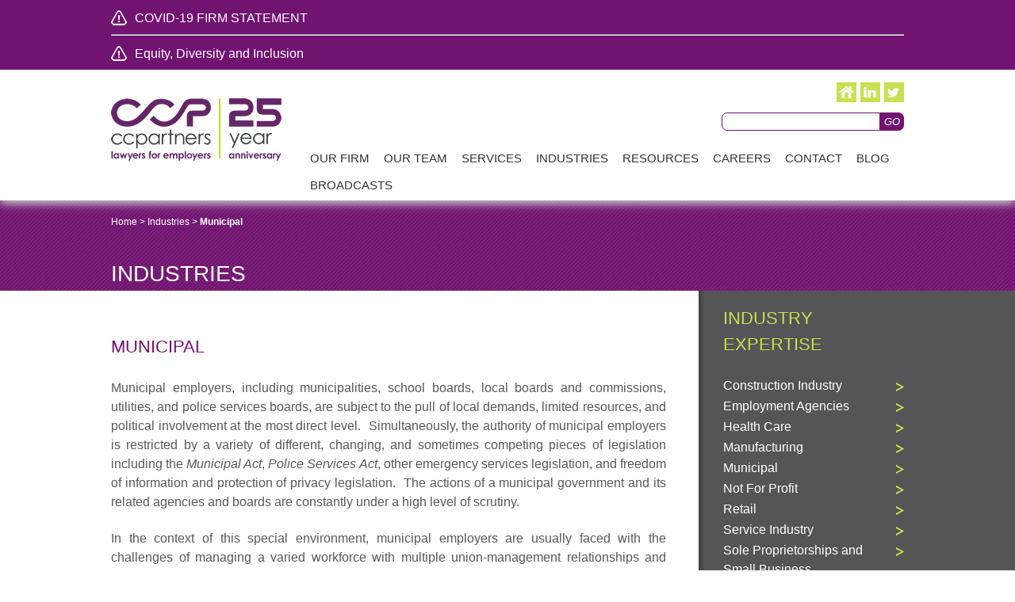

--- FILE ---
content_type: text/html; charset=utf-8
request_url: https://www.ccpartners.ca/industries/details/municipal
body_size: 21126
content:

<!doctype html>
<!--[if lt IE 7]> <html class="no-js lt-ie9 lt-ie8 lt-ie7" lang="en"> <![endif]-->
<!--[if IE 7]>    <html class="no-js lt-ie9 lt-ie8" lang="en"> <![endif]-->
<!--[if IE 8]>    <html class="no-js lt-ie9" lang="en"> <![endif]-->
<!--[if IE 9>    <html class="no-js lt-ie10" lang="en"> <![endif]-->
<!--[if gt IE 9]><!-->
<html class="no-js" lang="en">
<!--<![endif]-->
<head id="Head1"><meta name="viewport" content="width=device-width, initial-scale=1.0" /><meta name="Description" content="Municipal employers, including municipalities, school boards, local boards and commissions, utilities, and police services boards, are subje..." />
    <!--<script type="text/javascript" src="//fast.fonts.net/jsapi/ccd99457-5286-4a4b-b154-5697b577a60b.js"></script>-->
         <link rel="stylesheet" href="../../Styles/print.css" type="text/css" media="print" />
     <!--fix for iphone orientation bug -->
   <script type="text/javascript">
       (function (doc) {

           var addEvent = 'addEventListener',
           type = 'gesturestart',
           qsa = 'querySelectorAll',
           scales = [1, 1],
           meta = qsa in doc ? doc[qsa]('meta[name=viewport]') : [];

           function fix() {
               meta.content = 'width=device-width,minimum-scale=' + scales[0] + ',maximum-scale=' + scales[1];
               doc.removeEventListener(type, fix, true);
           }

           if ((meta = meta[meta.length - 1]) && addEvent in doc) {
               fix();
               scales = [.25, 1.6];
               doc[addEvent](type, fix, true);
           }

       }(document));
</script>
<!-- Google Tag Manager -->
<script>(function(w,d,s,l,i){w[l]=w[l]||[];w[l].push({'gtm.start':
new Date().getTime(),event:'gtm.js'});var f=d.getElementsByTagName(s)[0],
j=d.createElement(s),dl=l!='dataLayer'?'&l='+l:'';j.async=true;j.src=
'https://www.googletagmanager.com/gtm.js?id='+i+dl;f.parentNode.insertBefore(j,f);
})(window,document,'script','dataLayer','GTM-T398BC2');</script>
<!-- End Google Tag Manager -->

<meta id="ogtitle" property="og:title" content="CCPartners | Municipal" runat="server" /><meta id="ogurl" property="og:url" content="https://www.ccpartners.ca/industries/details/municipal" runat="server" /><meta id="ogdescription" property="og:description" content="Municipal employers, including municipalities, school boards, local boards and commissions, utilities, and police services boards, are subje..." runat="server" /><meta id="ogimage" property="og:image" runat="server" /><meta id="twitterimage" name="twitter:image" runat="server" /><meta id="author" name="author" runat="server" /><link id="canonical" rel="canonical" href="https://www.ccpartners.ca/industries/details/municipal" runat="server" /><meta name="Generator" content="Sitefinity 10.2.6653.0 SE" /><meta name="viewport" content="width=device-width, initial-scale=1.0" /><script type="text/javascript">
	(function() {var _rdDeviceWidth = (window.innerWidth > 0) ? window.innerWidth : screen.width;var _rdDeviceHeight = (window.innerHeight > 0) ? window.innerHeight : screen.height;var _rdOrientation = (window.width > window.height) ? 'landscape' : 'portrait';})();
</script><link href="/Telerik.Web.UI.WebResource.axd?d=PMrIT5dOWaVYIcpFWUE4nKIiUaDd2lwC3hG2_GmBfI1QKEHAgD3wCB6VJLH6-fYvR0WuGbaQZdBsn9w9RcojUR7zNwwvkb0sd8pfEHwdP_7aaQ_oPLkCT8ZhFpxfjM9p0&amp;t=638840910637275692&amp;compress=0&amp;_TSM_CombinedScripts_=%3b%3bTelerik.Sitefinity.Resources%2c+Version%3d10.2.6653.0%2c+Culture%3dneutral%2c+PublicKeyToken%3db28c218413bdf563%3aen%3afb750197-2019-436f-a24b-69c5ccbcfa14%3a83fa35c7%3a7a90d6a%3bTelerik.Web.UI%2c+Version%3d2017.3.913.40%2c+Culture%3dneutral%2c+PublicKeyToken%3d121fae78165ba3d4%3aen%3adc540b3f-9c02-4abf-ad3a-b41896dcfb16%3aed2942d4%3a9ad5c0b%3abf649b0%3a5951aeec" type="text/css" rel="stylesheet" /><link href="/Styles/Reset.css" type="text/css" rel="stylesheet" /><link href="/Styles/DefaultSCSS.css" type="text/css" rel="stylesheet" /><link href="/Styles/Menu.CF.css" type="text/css" rel="stylesheet" /><link href="/Styles/Sitefinity.css" type="text/css" rel="stylesheet" /><link href="/Sitefinity/Public/ResponsiveDesign/layout_transformations.css?pageDataId=c9490b45-b7f2-66cc-881a-ff0000960f99&amp;pageSiteNode=C8490B45-B7F2-66CC-881A-FF0000960F99/7b30e7b0-4e2e-4f99-85c4-6ae2d734a289/SitefinitySiteMap" type="text/css" rel="stylesheet" /><link href="../../Styles/SmartPhones.css" type="text/css" rel="stylesheet" media="only screen and (min-device-pixel-ratio : 1.5)" /><link href="../../Styles/SmartPhones.css" type="text/css" rel="stylesheet" media="only screen and (min-width: 240px) and (max-width: 320px)" /><link href="../../Styles/SmartPhones.css" type="text/css" rel="stylesheet" media="all and (min-width:320px) and (max-width:570px)" /><link href="../../Styles/SmartPhones.css" type="text/css" rel="stylesheet" media="all and (min-width:480px) and (max-width:960px)" /><title>
	CCPartners | Municipal
</title></head>
<body>
<!-- Google Tag Manager (noscript) -->
<noscript><iframe src="https://www.googletagmanager.com/ns.html?id=GTM-T398BC2"
height="0" width="0" style="display:none;visibility:hidden"></iframe></noscript>
<!-- End Google Tag Manager (noscript) -->

    <form method="post" action="./municipal" id="form1">
<div class="aspNetHidden">
<input type="hidden" name="ctl03_TSM" id="ctl03_TSM" value="" />
<input type="hidden" name="ctl04_TSSM" id="ctl04_TSSM" value="" />
<input type="hidden" name="__EVENTTARGET" id="__EVENTTARGET" value="" />
<input type="hidden" name="__EVENTARGUMENT" id="__EVENTARGUMENT" value="" />
<input type="hidden" name="__VIEWSTATE" id="__VIEWSTATE" value="uppW73SkFYI30BR+ly35rnG62NByHGka1VvnudZW9lR2Ls0ZVEo3nFFkFw9qL/2rHwnR3flRygM8DZ2eGjZqWoDlxgrHt4DFI0+CzrRqSF1gnYkEKIV5cBKkcwyqKNe3WNrui3dOMJakC6vgXMK4sWScyvt0wi/HN79FNBJrQcScbqCvfc0rreh/GD/fjxA2jNfIjdQvuQpil4UD07hMejNBC2jTuZ4Hldz/QNhndCE6npn3o8FYqqJAvMGMDzblFon9gprf6br3kkqtcjBMAI0k4x+nY7L/QF5Kb7zq1O7+aGX1FgLEnYvpM8zrB7rJZrTA+ZtivfElPcq9waTmBvIRPYzv1IBlHkpV9GFg/Dzhv/Q1EeX4XVwT+Jv5BlYunwoharvAEO8UJrHCUQ4+gFPQs9HKrSrKw6EQVMp0f8ZQf8NNziD79rjGUuX8nqWqDle1Hu76tNTINwfmJA+BG9v6nWaMfo4PaEQgBGgGWeh0ijglrT3aZdhlrbcNfh75MHL35Ck4S+B7b6DZudoCBQy3x6IsvVh2DDLyB4GOW1/rCHaw9faXv4Cg8kwDEnK9CbD07r5Vc1H5CjAlSCMm6kAxlSL0I9C/BrD82O0AnLlg3T5ZqO7/63mkE5DNly5YxfG1g3D1rOnWgOwdv6hoBBwwyA76i/1dBcAaEQDR4CL5ZHrzLiMNSMj1kzI6hTFxq+u1QwILN2r+VuSt9oIhSmGNCVMnnflwQoSHA76E7fLvGplLx/P2uojctLPLK9CX2dQR3TSZ91WUxGe1D6h7hS5wS5+XBWBJv+crT1q7nG4/IjbWhN38JvFszeK1GLdsLC1V7ZftMmmDupr1d2ntIheBGwdXyij35ulaEC1Vybrc1pgOgQN67V2NH1Cah6/2oS0lSfdxMc5n99xBJARU3QbMir77zZru0GbtT5GZzJcC6kqPzU3fqrvkqSOkz/SEz94tp3OQWDdFKjS+a5cSC6URxyjYBZAWPyB14FtWFNdSoT6I0C32QBzQK8VkkSozpkkOr3gMdXYERC8oEomrLX8YPv94KHC9b/vf+MVXAdRH5G3pcbiglms5/4LcuwrQ3dSMhW6ByfWUk3dKSRiqus1S6fXPB/KA9TE9FLisUkqnbULQ5sYtMfUJePrTzqteg5M4zzkswUjzRwO2tv7CTpPsJk6B87+Pr1623SVGzbO0rRCAcE09JJAoiEBaVQFduerjL8vAaKv1sTnjEiJ4NxjekCLH8CmzUsDeSdU2UK4=" />
</div>

<script type="text/javascript">
//<![CDATA[
var theForm = document.forms['form1'];
if (!theForm) {
    theForm = document.form1;
}
function __doPostBack(eventTarget, eventArgument) {
    if (!theForm.onsubmit || (theForm.onsubmit() != false)) {
        theForm.__EVENTTARGET.value = eventTarget;
        theForm.__EVENTARGUMENT.value = eventArgument;
        theForm.submit();
    }
}
//]]>
</script>


<script src="/WebResource.axd?d=pynGkmcFUV13He1Qd6_TZLf01Cn0KTOE2BXkXnhW8jWXDFL73IiGJ-PlcH4YMRZJxO4NbHo-JqO6HGsCbUIl1Q2&amp;t=638901392248157332" type="text/javascript"></script>


<script src="/WebResource.axd?d=[base64]&amp;t=637272959538977010" type="text/javascript"></script>
<script type="text/javascript">
//<![CDATA[
var __cultureInfo = {"name":"en","numberFormat":{"CurrencyDecimalDigits":2,"CurrencyDecimalSeparator":".","IsReadOnly":true,"CurrencyGroupSizes":[3],"NumberGroupSizes":[3],"PercentGroupSizes":[3],"CurrencyGroupSeparator":",","CurrencySymbol":"$","NaNSymbol":"NaN","CurrencyNegativePattern":0,"NumberNegativePattern":1,"PercentPositivePattern":1,"PercentNegativePattern":1,"NegativeInfinitySymbol":"-∞","NegativeSign":"-","NumberDecimalDigits":2,"NumberDecimalSeparator":".","NumberGroupSeparator":",","CurrencyPositivePattern":0,"PositiveInfinitySymbol":"∞","PositiveSign":"+","PercentDecimalDigits":2,"PercentDecimalSeparator":".","PercentGroupSeparator":",","PercentSymbol":"%","PerMilleSymbol":"‰","NativeDigits":["0","1","2","3","4","5","6","7","8","9"],"DigitSubstitution":1},"dateTimeFormat":{"AMDesignator":"AM","Calendar":{"MinSupportedDateTime":"\/Date(-62135578800000)\/","MaxSupportedDateTime":"\/Date(253402300799999)\/","AlgorithmType":1,"CalendarType":1,"Eras":[1],"TwoDigitYearMax":2029,"IsReadOnly":true},"DateSeparator":"/","FirstDayOfWeek":0,"CalendarWeekRule":0,"FullDateTimePattern":"dddd, MMMM d, yyyy h:mm:ss tt","LongDatePattern":"dddd, MMMM d, yyyy","LongTimePattern":"h:mm:ss tt","MonthDayPattern":"MMMM d","PMDesignator":"PM","RFC1123Pattern":"ddd, dd MMM yyyy HH\u0027:\u0027mm\u0027:\u0027ss \u0027GMT\u0027","ShortDatePattern":"M/d/yyyy","ShortTimePattern":"h:mm tt","SortableDateTimePattern":"yyyy\u0027-\u0027MM\u0027-\u0027dd\u0027T\u0027HH\u0027:\u0027mm\u0027:\u0027ss","TimeSeparator":":","UniversalSortableDateTimePattern":"yyyy\u0027-\u0027MM\u0027-\u0027dd HH\u0027:\u0027mm\u0027:\u0027ss\u0027Z\u0027","YearMonthPattern":"MMMM yyyy","AbbreviatedDayNames":["Sun","Mon","Tue","Wed","Thu","Fri","Sat"],"ShortestDayNames":["Su","Mo","Tu","We","Th","Fr","Sa"],"DayNames":["Sunday","Monday","Tuesday","Wednesday","Thursday","Friday","Saturday"],"AbbreviatedMonthNames":["Jan","Feb","Mar","Apr","May","Jun","Jul","Aug","Sep","Oct","Nov","Dec",""],"MonthNames":["January","February","March","April","May","June","July","August","September","October","November","December",""],"IsReadOnly":true,"NativeCalendarName":"Gregorian Calendar","AbbreviatedMonthGenitiveNames":["Jan","Feb","Mar","Apr","May","Jun","Jul","Aug","Sep","Oct","Nov","Dec",""],"MonthGenitiveNames":["January","February","March","April","May","June","July","August","September","October","November","December",""]},"eras":[1,"A.D.",null,0]};//]]>
</script>

<script src="/Telerik.Web.UI.WebResource.axd?_TSM_HiddenField_=ctl03_TSM&amp;compress=0&amp;_TSM_CombinedScripts_=%3b%3bSystem.Web.Extensions%2c+Version%3d4.0.0.0%2c+Culture%3dneutral%2c+PublicKeyToken%3d31bf3856ad364e35%3aen%3aa8328cc8-0a99-4e41-8fe3-b58afac64e45%3aea597d4b%3ab25378d2" type="text/javascript"></script>
<script src="/ScriptResource.axd?d=uBiLKmMIzkaavHlylMEgvqG59zxTD_tKhXHEXQQ0waPPRY48O164leuSv9BAKGvUiLSoI9J82dl05xdrAE7ExC9o2O3TfIuvRms7CZwQ5kJ5dz-KpgLmj8Ru0Tl4jBvyAKNgc0E7-qPn15FE8AW-tmZ4l-5x3Q85-JjEMEtpr_lN9j2fLDtn9JEJGWuusnxV0&amp;t=3d7885d1" type="text/javascript"></script>
<script src="/Telerik.Web.UI.WebResource.axd?_TSM_HiddenField_=ctl03_TSM&amp;compress=0&amp;_TSM_CombinedScripts_=%3b%3bTelerik.Sitefinity.Resources%3aen%3afb750197-2019-436f-a24b-69c5ccbcfa14%3ab162b7a1%3a7ee0bb1f%3a83eb063b" type="text/javascript"></script>
<script src="/ScriptResource.axd?d=RKOAtpU6MawFuLDEHL6kY_YEYi5LD8idx3Xdlozquf94OTjam4ecq72pi821eaMb4ik6mONUssH0aSJQGMLq-4_znENxiXXFbGmgowspomDvqeYt-vvk8G0qC5XBVQU9nHOdCCPu-RXkSR-5zU4O_kfh2bNd0V1nJub2quN3aE7yIzxsFEtU7SHq2L992bPX0&amp;t=3d7885d1" type="text/javascript"></script>
<script src="/ScriptResource.axd?d=QHu3D-dgHdyYN7jcKSV0yNMXq0VgVPyjms_WhOZxmU-gsOjckf_mNnZY0N4xRayteK1nUkNTHrU6B71v2GhRAyxsNzUwSHL8gSGZcT_HdRYq65sZmVLQSc3ShS-y3ifKsnM4SFqopoK1v7KUcP34LwgqBzXv8ch-9Fy1xcqb3sElyG4S7RvdLl7x1t0EtMNz0&amp;t=3d7885d1" type="text/javascript"></script>
<script src="/Telerik.Web.UI.WebResource.axd?_TSM_HiddenField_=ctl03_TSM&amp;compress=0&amp;_TSM_CombinedScripts_=%3b%3bTelerik.Sitefinity%3aen%3a3277b9ff-f168-4b45-b831-3546fce1b3ff%3a993d8e92%3a5b182b17%3a721addc%3bTelerik.Web.UI%2c+Version%3d2017.3.913.40%2c+Culture%3dneutral%2c+PublicKeyToken%3d121fae78165ba3d4%3aen%3adc540b3f-9c02-4abf-ad3a-b41896dcfb16%3a16e4e7cd%3af7645509%3addbfcb67%3bTelerik.Sitefinity%2c+Version%3d10.2.6653.0%2c+Culture%3dneutral%2c+PublicKeyToken%3db28c218413bdf563%3aen%3a3277b9ff-f168-4b45-b831-3546fce1b3ff%3a41f6c3a7%3a3b9a1b05%3bTelerik.Sitefinity.Search.Impl%2c+Version%3d10.2.6653.0%2c+Culture%3dneutral%2c+PublicKeyToken%3db28c218413bdf563%3aen%3a46616a10-0ede-46dd-896a-ce22548a67d3%3a7561727d%3bTelerik.Web.UI%2c+Version%3d2017.3.913.40%2c+Culture%3dneutral%2c+PublicKeyToken%3d121fae78165ba3d4%3aen%3adc540b3f-9c02-4abf-ad3a-b41896dcfb16%3a33715776%3a24ee1bba%3ae330518b%3a2003d0b8%3ac128760b%3a88144a7a%3a1e771326%3ac8618e41%3a1a73651d%3a333f8d94%3af46195d3%3a4cacbc31%3a2a8622d7" type="text/javascript"></script>
<div class="aspNetHidden">

	<input type="hidden" name="__VIEWSTATEGENERATOR" id="__VIEWSTATEGENERATOR" value="052D5345" />
	<input type="hidden" name="__EVENTVALIDATION" id="__EVENTVALIDATION" value="9DQ0u1Ro4hmALkRwPi8wIUB6vRGai9WRyvWvEvm2JINboEgaRU0qwoj6rXtQQbCc8uN9IeQLY6u2cCqc2pzy8MHK7yliyQ7tNCfxint9YLeG9JSrJxSuC8wGc5ktjlg6zEhp/KEGRoE/2Q/Yx513fQ==" />
</div><script type="text/javascript">
//<![CDATA[
Sys.WebForms.PageRequestManager._initialize('ctl00$ctl03', 'form1', [], [], [], 90, 'ctl00');
//]]>
</script>
<input type="hidden" name="ctl00$ctl03" id="ctl03" />
<script type="text/javascript">
//<![CDATA[
Sys.Application.setServerId("ctl03", "ctl00$ctl03");
Sys.Application._enableHistoryInScriptManager();
//]]>
</script>

        <script src="/Scripts/jquery.cycle2.js" type="text/javascript"></script>
        <script src="/Scripts/jquery.imagezoomslider.js" type="text/javascript"></script>
        <div id="wrapper">
            <div class="hd">
                
<div class="sf_cols topBar">
    <div class="sf_colsOut sf_1col_1_100 innerWrapper" style="width: 100%;">
        <div id="cphhd_T51519FB9014_Col00" class="sf_colsIn sf_1col_1in_100"><div class="sf_cols mobileNav">
    <div class="sf_colsOut sf_1col_1_100" style="width: 100%;">
        <div id="cphhd_T51519FB9029_Col00" class="sf_colsIn sf_1col_1in_100">




<div class="sfNavWrp sfNavHorizontalWrp  ASP.templates_telerik_sitefinity_resources_templates_frontend_navigation_horizontallist_ascx">
    
    

<a id="cphhd_T51519FB9028_ctl00_ctl00_ctl00_ctl00_ctl00_toggleAnchor" class="sfNavToggle">Menu</a>

<script type="text/javascript">
    (function ($) {
        $($get('cphhd_T51519FB9028_ctl00_ctl00_ctl00_ctl00_ctl00_toggleAnchor')).click(function () {
            $(this).closest(".sfNavWrp").find(".sfNavList").toggleClass("sfShown");
        });
    })(jQuery);
</script>
      
    
     
    <ul class="sfNavHorizontal sfNavList">
        
                        <li>
                            <a href="/our-firm">Our Firm</a>          
                        </li>
                    
                        <li>
                            <a href="/our-team">Our Team</a>          
                        </li>
                    
                        <li>
                            <a href="/services">Services</a>          
                        </li>
                    
                        <li>
                            <a href="/industries" class="sfSel">Industries</a>                                  
                        </li>                                               
                    
                        <li>
                            <a href="/resources">Resources</a>          
                        </li>
                    
                        <li>
                            <a href="/careers">Careers</a>          
                        </li>
                    
                        <li>
                            <a href="/contact">Contact</a>          
                        </li>
                    
                        <li>
                            <a href="/blog">Blog</a>          
                        </li>
                    
                        <li>
                            <a href="/broadcasts">Broadcasts</a>          
                        </li>
                    
    </ul>
</div>

            
        </div>
    </div>
</div>
            
        </div>
    </div>
</div><div class="sf_cols alertWrapper">
    <div class="sf_colsOut sf_1col_1_100 innerWrapper" style="">
        <div id="cphhd_T51519FB9038_Col00" class="sf_colsIn sf_1col_1in_100">

<!-- Add Jquery -->

<!-- Add fancyBox -->
<!-- Add fancyBox css-->
<script type="text/javascript" src="/scripts/fancybox/jquery.fancybox.pack.js"></script>
<link rel="stylesheet" href="/scripts/fancybox/jquery.fancybox.css" type="text/css" media="screen" />
<!-- Add Mousewheel-->
<script type="text/javascript" src="/scripts/fancybox/lib/jquery.mousewheel-3.0.6.pack.js"></script>


<div class="disclaimerWrapper">
    <!-- 2017.3.913.40 -->
            <div class="innerWrapper">
                   

                            
                            
                                <a href="../../resources/news/2020/03/14/covid-19-firm-statement">COVID-19 FIRM STATEMENT</a>
                                 

        
                </div>
        <input id="ctl00_cphhd_T51519FB9039_newsFrontendDetails_ctl00_ctl00_DetailsView_ClientState" name="ctl00_cphhd_T51519FB9039_newsFrontendDetails_ctl00_ctl00_DetailsView_ClientState" type="hidden" /><span id="ctl00_cphhd_T51519FB9039_newsFrontendDetails_ctl00_ctl00_DetailsView" style="display:none;"></span>
</div>
<span></span><div class='sfContentBlock'><hr />
<a href="https://www.ccpartners.ca/resources/news/2021/02/26/ccpartners-statement-on-diversity-and-inclusion">Equity, Diversity and Inclusion</a>
 

 
</div>
            
        </div>
    </div>
</div><div class="sf_cols innerWrapper">
    <div class="sf_colsOut sf_1col_1_100">
        <div id="cphhd_T51519FB9019_Col00" class="sf_colsIn sf_1col_1in_100"><div class="sf_cols innerWrapper">
    <div class="sf_colsOut sf_2cols_1_25 logo" style="width: 23%;">
        <div id="cphhd_T51519FB9016_Col00" class="sf_colsIn sf_2cols_1in_25"><div class='sfContentBlock'><a href="/home"><img src="/images/default-source/25th-anniversary/ccp_25th-anniversary_lawyers-for-employers_rgb.png?sfvrsn=25bf7410_0" data-displaymode="Original" alt="CCP_25th Anniversary_Lawyers for Employers" title="CCP_25th Anniversary_Lawyers for Employers_RGB" style="margin-top:1rem;" /></a>
 

 
</div>
            
        </div>
    </div>
    <div class="sf_colsOut sf_2cols_2_75 tag" style="width: 77%;">
        <div id="cphhd_T51519FB9016_Col01" class="sf_colsIn sf_2cols_2in_75"><div class="sf_cols">
    <div class="sf_colsOut sf_2cols_1_75 " style="width: 64%;">
        <div id="cphhd_T51519FB9020_Col00" class="sf_colsIn sf_2cols_1in_75">
            
        </div>
    </div>
    <div class="sf_colsOut sf_2cols_2_25 socialMedia" style="width: 36%;">
        <div id="cphhd_T51519FB9020_Col01" class="sf_colsIn sf_2cols_2in_25"><div class='sfContentBlock'><a href="/home" class="home"></a><a href="http://www.linkedin.com/company/crawford-chondon-&amp;-partners-llp?trk=company_logo/" target="_blank" class="linkedin"></a><a href="https://twitter.com/CCPartnersLaw" target="_blank" class="twitter"></a>
 

 
</div><div id="cphhd_T51519FB9021">
	
<div class="searchBox">
    <input name="ctl00$cphhd$T51519FB9021$ctl00$ctl00$searchTextBox" type="text" id="cphhd_T51519FB9021_ctl00_ctl00_searchTextBox" class="searchText" /><input type="submit" name="ctl00$cphhd$T51519FB9021$ctl00$ctl00$searchButton" value="GO" onclick="return false;" id="cphhd_T51519FB9021_ctl00_ctl00_searchButton" class="GOButton" style="border-width:0px;height:23px;" />
</div>

</div>            
        </div>
    </div>
</div><div id="cphhd_T51519FB9001">
	<div tabindex="0" id="ctl00_cphhd_T51519FB9001_ctl00_ctl00_siteMapControl" class="RadMenu RadMenu_CF">
		<ul class="rmRootGroup rmHorizontal">
			<li class="rmItem rmFirst"><a class="rmLink rmRootLink" href="../../our-firm"><span class="rmText">Our Firm</span></a><div class="rmSlide">
				<ul class="rmVertical rmGroup rmLevel1">
					<li class="rmItem rmFirst"><a class="rmLink" href="../../our-firm/about-ccp"><span class="rmText">About CCP</span></a></li><li class="rmItem "><a class="rmLink" href="../../our-firm/the-ccp-client-experience"><span class="rmText">The CCP Client Experience</span></a></li><li class="rmItem "><a class="rmLink" href="../../our-firm/successes"><span class="rmText">Successes</span></a></li><li class="rmItem "><a class="rmLink" href="../../our-firm/in-the-community"><span class="rmText">In The Community</span></a></li><li class="rmItem rmLast"><a class="rmLink" href="../../our-firm/testimonials"><span class="rmText">Testimonials</span></a></li>
				</ul>
			</div></li><li class="rmItem "><a class="rmLink rmRootLink" href="../../our-team"><span class="rmText">Our Team</span></a><div class="rmSlide">
				<ul class="rmVertical rmGroup rmLevel1">
					<li class="rmItem rmFirst"><a class="rmLink" href="../../our-team/details/sharon--agyeman-yeboah"><span class="rmText">Sharon  Agyeman-Yeboah</span></a></li><li class="rmItem "><a class="rmLink" href="../../our-team/details/baldeep---bhathal"><span class="rmText">Baldeep   Bhathal</span></a></li><li class="rmItem "><a class="rmLink" href="../../our-team/details/rob-boswell"><span class="rmText">Rob Boswell</span></a></li><li class="rmItem "><a class="rmLink" href="../../our-team/details/david-chondon"><span class="rmText">David Chondon</span></a></li><li class="rmItem "><a class="rmLink" href="../../our-team/details/susan-crawford"><span class="rmText">Susan Crawford</span></a></li><li class="rmItem "><a class="rmLink" href="../../our-team/details/frederico---facchini"><span class="rmText">Frederico   Facchini</span></a></li><li class="rmItem "><a class="rmLink" href="../../our-team/details/mike-maclellan"><span class="rmText">Mike MacLellan</span></a></li><li class="rmItem "><a class="rmLink" href="../../our-team/details/kelsey-orth"><span class="rmText">Kelsey Orth</span></a></li><li class="rmItem "><a class="rmLink" href="../../our-team/details/jay-rider-(retired)"><span class="rmText">Jay Rider (Retired)</span></a></li><li class="rmItem "><a class="rmLink" href="../../our-team/details/jawdat-saleh"><span class="rmText">Jawdat Saleh</span></a></li><li class="rmItem rmSeparator"><span class="rmText"></span></li><li class="rmItem "><a class="rmLink" href="#"><span class="rmText">Legal Support</span></a><div class="rmSlide">
						<ul class="rmVertical rmGroup rmLevel2">
							<li class="rmItem rmFirst"><a class="rmLink" href="../../our-team/details/valerie-curtis"><span class="rmText">Valerie Curtis</span></a></li><li class="rmItem "><a class="rmLink" href="../../our-team/details/nisha-hundal"><span class="rmText">Nisha Hundal</span></a></li><li class="rmItem "><a class="rmLink" href="../../our-team/details/caroline-kennedy"><span class="rmText">Caroline Kennedy</span></a></li><li class="rmItem rmLast"><a class="rmLink" href="../../our-team/details/katherine-skuza"><span class="rmText">Katherine Skuza</span></a></li>
						</ul>
					</div></li><li class="rmItem rmLast"><a class="rmLink" href="#"><span class="rmText">Office Administrator</span></a><div class="rmSlide">
						<ul class="rmVertical rmGroup rmLevel2">
							<li class="rmItem rmFirst rmLast"><a class="rmLink" href="../../our-team/details/sophie-qiu"><span class="rmText">Sophie Qiu</span></a></li>
						</ul>
					</div></li>
				</ul>
			</div></li><li class="rmItem "><a class="rmLink rmRootLink" href="../../services"><span class="rmText">Services</span></a><div class="rmSlide">
				<ul class="rmVertical rmGroup rmLevel1">
					<li class="rmItem rmFirst"><a class="rmLink" href="../../services/details/construction-labour-relations"><span class="rmText">Construction Labour Relations</span></a></li><li class="rmItem "><a class="rmLink" href="../../services/details/consulting"><span class="rmText">Consulting</span></a></li><li class="rmItem "><a class="rmLink" href="../../services/details/employment-litigation"><span class="rmText">Employment Litigation</span></a></li><li class="rmItem "><a class="rmLink" href="../../services/details/employment-standards"><span class="rmText">Employment Standards</span></a></li><li class="rmItem "><a class="rmLink" href="../../services/details/employment-related-contract-drafting"><span class="rmText">Employment-Related Contract Drafting</span></a></li><li class="rmItem "><a class="rmLink" href="../../services/details/equity-and-accessibility"><span class="rmText">Equity and Accessibility</span></a></li><li class="rmItem "><a class="rmLink" href="../../services/details/human-resources-support"><span class="rmText">Human Resources Support</span></a></li><li class="rmItem "><a class="rmLink" href="../../services/details/human-rights"><span class="rmText">Human Rights</span></a></li><li class="rmItem "><a class="rmLink" href="../../services/details/labour-relations"><span class="rmText">Labour Relations</span></a></li><li class="rmItem "><a class="rmLink" href="../../services/details/occupational-health-and-safety"><span class="rmText">Occupational Health and Safety</span></a></li><li class="rmItem "><a class="rmLink" href="../../services/details/privacy"><span class="rmText">Privacy</span></a></li><li class="rmItem "><a class="rmLink" href="../../services/details/workplace-investigations"><span class="rmText">Workplace Investigations</span></a></li><li class="rmItem "><a class="rmLink" href="../../services/details/workplace-safety-and-insurance"><span class="rmText">Workplace Safety and Insurance</span></a></li><li class="rmItem rmLast"><a class="rmLink" href="../../services/details/wrongful-dismissal"><span class="rmText">Wrongful Dismissal</span></a></li>
				</ul>
			</div></li><li class="rmItem "><a class="rmLink rmRootLink" href="../../industries"><span class="rmText">Industries</span></a><div class="rmSlide">
				<ul class="rmVertical rmGroup rmLevel1">
					<li class="rmItem rmFirst"><a class="rmLink" href="not-for-profit"><span class="rmText">Not For Profit</span></a></li><li class="rmItem "><a class="rmLink" href="telecommunications"><span class="rmText">Telecommunications</span></a></li><li class="rmItem "><a class="rmLink" href="manufacturing"><span class="rmText">Manufacturing</span></a></li><li class="rmItem "><a class="rmLink" href="service-industry"><span class="rmText">Service Industry</span></a></li><li class="rmItem "><a class="rmLink" href="transportation"><span class="rmText">Transportation</span></a></li><li class="rmItem "><a class="rmLink" href="employment-agencies"><span class="rmText">Employment Agencies</span></a></li><li class="rmItem "><a class="rmLink" href="sole-proprietorships-and-small-business"><span class="rmText">Sole Proprietorships and Small Business</span></a></li><li class="rmItem "><a class="rmLink" href="retail"><span class="rmText">Retail</span></a></li><li class="rmItem "><a class="rmLink" href="municipal"><span class="rmText">Municipal</span></a></li><li class="rmItem "><a class="rmLink" href="construction-industry"><span class="rmText">Construction Industry</span></a></li><li class="rmItem rmLast"><a class="rmLink" href="health-care"><span class="rmText">Health Care</span></a></li>
				</ul>
			</div></li><li class="rmItem "><a class="rmLink rmRootLink" href="../../resources"><span class="rmText">Resources</span></a><div class="rmSlide">
				<ul class="rmVertical rmGroup rmLevel1">
					<li class="rmItem rmFirst"><a class="rmLink" href="../../resources/news"><span class="rmText">News</span></a></li><li class="rmItem "><a class="rmLink" href="../../resources/seminars-events"><span class="rmText">Seminars & Events</span></a></li><li class="rmItem "><a class="rmLink" href="../../resources/request-a-seminar"><span class="rmText">Request a Seminar</span></a></li><li class="rmItem "><a class="rmLink" href="../../resources/virtual-seminar-materials"><span class="rmText">Virtual Seminar Materials</span></a></li><li class="rmItem "><a class="rmLink" href="../../resources/top-ten-legal-questions"><span class="rmText">Top Ten Legal Questions</span></a><div class="rmSlide">
						<ul class="rmVertical rmGroup rmLevel2">
							<li class="rmItem rmFirst rmLast"><a class="rmLink" href="../../resources/top-ten-legal-questions/links"><span class="rmText">Links</span></a></li>
						</ul>
					</div></li><li class="rmItem rmLast"><a class="rmLink" href="../../resources/archived-newsletters"><span class="rmText">Archived Newsletters</span></a></li>
				</ul>
			</div></li><li class="rmItem "><a class="rmLink rmRootLink" href="../../careers"><span class="rmText">Careers</span></a><div class="rmSlide">
				<ul class="rmVertical rmGroup rmLevel1">
					<li class="rmItem rmFirst"><a class="rmLink" href="../../careers/student-program"><span class="rmText">Student Program</span></a></li><li class="rmItem rmLast"><a class="rmLink" href="../../careers/career-opportunities"><span class="rmText">Career Opportunities</span></a></li>
				</ul>
			</div></li><li class="rmItem "><a class="rmLink rmRootLink" href="../../contact"><span class="rmText">Contact</span></a></li><li class="rmItem "><a class="rmLink rmRootLink" href="../../blog"><span class="rmText">Blog</span></a><div class="rmSlide">
				<ul class="rmVertical rmGroup rmLevel1">
					<li class="rmItem rmFirst"><a class="rmLink" href="../../blog/covid-19"><span class="rmText">COVID-19</span></a></li><li class="rmItem rmLast"><a class="rmLink" href="../../blog/subscribe"><span class="rmText">Subscribe</span></a></li>
				</ul>
			</div></li><li class="rmItem rmLast"><a class="rmLink rmRootLink" href="../../broadcasts"><span class="rmText">Broadcasts</span></a></li>
		</ul><input id="ctl00_cphhd_T51519FB9001_ctl00_ctl00_siteMapControl_ClientState" name="ctl00_cphhd_T51519FB9001_ctl00_ctl00_siteMapControl_ClientState" type="hidden" />
	</div>


</div>
        
        </div>
    </div>
</div>
            
        </div>
    </div>
</div>



            </div>

            <div class="banner">
                

            </div>
            <div class="bd">
                
<div class="sf_cols bdHeader">
    <div class="sf_colsOut sf_1col_1_100 innerWrapper">
        <div id="cphbd_T7B3B8FCE002_Col00" class="sf_colsIn sf_1col_1in_100">
<div class="breadCrumb"><span class="Link"><a id="cphbd_T7B3B8FCE003_hypHome" href="../../">Home</a></span><span class="Separator"> ></span>
<span id="cphbd_T7B3B8FCE003_SiteMapPath1"><span class="Link"><a href="/industries">Industries</a></span><span class="Separator"> &gt; </span><span class="Current">
        <span id="cphbd_T7B3B8FCE003_SiteMapPath1_CurrentNodeItem_2">Municipal</span>
    </span></span>
</div>


<h1>Industries</h1>

            
        </div>
    </div>
</div><div class="sf_cols outerWrapperGrey secondaryWrapper">
    <div class="sf_colsOut sf_1col_1_100 innerWrapper">
        <div id="cphbd_T7B3B8FCE001_Col00" class="sf_colsIn sf_1col_1in_100"><div class="sf_cols ">
    <div class="sf_colsOut sf_2cols_1_67 mainContent" style="width: 76%;">
        <div id="cphbd_T72B79AE3005_Col00" class="sf_colsIn sf_2cols_1in_67">
            

                    <h2>
                        Municipal</h1>
                    
                    <p>Municipal employers, including municipalities, school boards, local boards and commissions, utilities, and police services boards, are subject to the pull of local demands, limited resources, and political involvement at the most direct level.&nbsp; Simultaneously, the authority of municipal employers is restricted by a variety of different, changing, and sometimes competing pieces of legislation including the&nbsp;<em>Municipal Act</em>,&nbsp;<em>Police Services Act</em>, other emergency services legislation, and freedom of information and protection of privacy legislation.&nbsp; The actions of a municipal government and its related agencies and boards are constantly under a high level of scrutiny.</p>
<p>In the context of this special environment, municipal employers are usually faced with the challenges of managing a varied workforce with multiple union-management relationships and collective agreements.&nbsp;</p>
<p>CCPartners has extensive experience and knowledge in assisting municipal employers in dealing with a full range of labour and employment issues.&nbsp; We have and continue to act for numerous municipalities, police services boards, and other local boards and commissions.&nbsp; We have assisted municipalities with such complex matters as collective bargaining in the context of strike preparation and also strike management.&nbsp; We provide a broad range of services in collective bargaining, interest and grievance arbitrations, human rights, accessibility, privacy, and non-bargaining unit employment matters.&nbsp; We act as counsel to large and small municipalities throughout the province.</p>
<p>In addition to our services on labour and employment matters, we have an expertise assisting municipalities and police services boards with matters relating to coroners&rsquo; inquests; occupational health and safety proceedings, training and prevention; and WSIB and WSIAT proceedings.&nbsp; We also regularly appear as guest speakers before municipal organizations as the WSIB Municipal Users Group and the Schedule 2 Employers&rsquo; Group.</p>
<p>Clients we have provided services to in this industry:</p>
<ul>
    <li>Regional Municipalities</li>
    <li>Cities and Towns</li>
    <li>Police Services Boards</li>
    <li>Emergency services within municipalities including fire and paramedic services</li>
    <li>Public, Separate and Private School Boards</li>
    <li>Transit Authorities</li>
    <li>Library Boards</li>
    <li>Utilities</li>
</ul>
                    
              
    

    <input id="ctl00_cphbd_C001_industriesFrontendDetails_ctl00_ctl00_DetailsView_ClientState" name="ctl00_cphbd_C001_industriesFrontendDetails_ctl00_ctl00_DetailsView_ClientState" type="hidden" /><span id="ctl00_cphbd_C001_industriesFrontendDetails_ctl00_ctl00_DetailsView" style="display:none;"></span>
        <span></span><div class="sf_cols shadowPanel">
    <div class="sf_colsOut sf_1col_1_100" style="">
        <div id="cphbd_C003_Col00" class="sf_colsIn sf_1col_1in_100"><div id="cphbd_C005_pnlContainer">
	
    <h3></h3>
    <div class="sf_cols">
        
                
                <div class="sf_colsOut sf_2cols_1_50">
                    <div class="sf_colsIn sf_2cols_1in_50">
                        <ul class="multiList">
                            
                <li>
                    <a id="ctl00_cphbd_C005_rlvIndustries_ctrl0_ctrl1_hypIndustryTitle" href="construction-industry">Construction Industry</a>
                </li>
            
                <li>
                    <a id="ctl00_cphbd_C005_rlvIndustries_ctrl0_ctrl2_hypIndustryTitle" href="employment-agencies">Employment Agencies</a>
                </li>
            
                <li>
                    <a id="ctl00_cphbd_C005_rlvIndustries_ctrl0_ctrl3_hypIndustryTitle" href="health-care">Health Care</a>
                </li>
            
                <li>
                    <a id="ctl00_cphbd_C005_rlvIndustries_ctrl0_ctrl4_hypIndustryTitle" href="manufacturing">Manufacturing</a>
                </li>
            
                <li>
                    <a id="ctl00_cphbd_C005_rlvIndustries_ctrl0_ctrl5_hypIndustryTitle" href="municipal">Municipal</a>
                </li>
            
                <li>
                    <a id="ctl00_cphbd_C005_rlvIndustries_ctrl0_ctrl6_hypIndustryTitle" href="not-for-profit">Not For Profit</a>
                </li>
            
                        </ul>
                    </div>
                </div>
            
                <div class="sf_colsOut sf_2cols_1_50">
                    <div class="sf_colsIn sf_2cols_1in_50">
                        <ul class="multiList">
                            
                <li>
                    <a id="ctl00_cphbd_C005_rlvIndustries_ctrl7_ctrl8_hypIndustryTitle" href="retail">Retail</a>
                </li>
            
                <li>
                    <a id="ctl00_cphbd_C005_rlvIndustries_ctrl7_ctrl9_hypIndustryTitle" href="service-industry">Service Industry</a>
                </li>
            
                <li>
                    <a id="ctl00_cphbd_C005_rlvIndustries_ctrl7_ctrl10_hypIndustryTitle" href="sole-proprietorships-and-small-business">Sole Proprietorships and Small Business</a>
                </li>
            
                <li>
                    <a id="ctl00_cphbd_C005_rlvIndustries_ctrl7_ctrl11_hypIndustryTitle" href="telecommunications">Telecommunications</a>
                </li>
            
                <li>
                    <a id="ctl00_cphbd_C005_rlvIndustries_ctrl7_ctrl12_hypIndustryTitle" href="transportation">Transportation</a>
                </li>
            
                        </ul>
                    </div>
                </div>
            
            <input id="ctl00_cphbd_C005_rlvIndustries_ClientState" name="ctl00_cphbd_C005_rlvIndustries_ClientState" type="hidden" /><span id="ctl00_cphbd_C005_rlvIndustries" style="display:none;"></span>
    </div>

</div>


            
        </div>
    </div>
</div>
            
        </div>
    </div>
    <div class="sf_colsOut sf_2cols_2_33 rightContent" style="width: 24%;">
        <div id="cphbd_T72B79AE3005_Col01" class="sf_colsIn sf_2cols_2in_33">

<div id="ctl00_cphbd_T72B79AE3007_RadPanelBar1" class="RadPanelBar RadPanelBar_CF">
	<input id="ctl00_cphbd_T72B79AE3007_RadPanelBar1_ClientState" name="ctl00_cphbd_T72B79AE3007_RadPanelBar1_ClientState" type="hidden" />
</div>

<h3><h2>Industry Expertise</h2></h3>
<div id="ctl00_cphbd_C002_rpbIndustries" class="RadPanelBar RadPanelBar_CF">
	<ul class="rpRootGroup">
		<li class="rpItem rpFirst"><a href="construction-industry" class="rpLink rpRootLink"><span class="rpOut rpNavigation"><span class="rpExpandHandle"></span><span class="rpText">Construction Industry</span></span></a></li><li class="rpItem"><a href="employment-agencies" class="rpLink rpRootLink"><span class="rpOut rpNavigation"><span class="rpExpandHandle"></span><span class="rpText">Employment Agencies</span></span></a></li><li class="rpItem"><a href="health-care" class="rpLink rpRootLink"><span class="rpOut rpNavigation"><span class="rpExpandHandle"></span><span class="rpText">Health Care</span></span></a></li><li class="rpItem"><a href="manufacturing" class="rpLink rpRootLink"><span class="rpOut rpNavigation"><span class="rpExpandHandle"></span><span class="rpText">Manufacturing</span></span></a></li><li class="rpItem"><a href="municipal" class="rpLink rpSelected rpRootLink"><span class="rpOut rpNavigation"><span class="rpExpandHandle"></span><span class="rpText">Municipal</span></span></a></li><li class="rpItem"><a href="not-for-profit" class="rpLink rpRootLink"><span class="rpOut rpNavigation"><span class="rpExpandHandle"></span><span class="rpText">Not For Profit</span></span></a></li><li class="rpItem"><a href="retail" class="rpLink rpRootLink"><span class="rpOut rpNavigation"><span class="rpExpandHandle"></span><span class="rpText">Retail</span></span></a></li><li class="rpItem"><a href="service-industry" class="rpLink rpRootLink"><span class="rpOut rpNavigation"><span class="rpExpandHandle"></span><span class="rpText">Service Industry</span></span></a></li><li class="rpItem"><a href="sole-proprietorships-and-small-business" class="rpLink rpRootLink"><span class="rpOut rpNavigation"><span class="rpExpandHandle"></span><span class="rpText">Sole Proprietorships and Small Business</span></span></a></li><li class="rpItem"><a href="telecommunications" class="rpLink rpRootLink"><span class="rpOut rpNavigation"><span class="rpExpandHandle"></span><span class="rpText">Telecommunications</span></span></a></li><li class="rpItem rpLast"><a href="transportation" class="rpLink rpRootLink"><span class="rpOut rpNavigation"><span class="rpExpandHandle"></span><span class="rpText">Transportation</span></span></a></li>
	</ul><input id="ctl00_cphbd_C002_rpbIndustries_ClientState" name="ctl00_cphbd_C002_rpbIndustries_ClientState" type="hidden" />
</div>

            
        </div>
    </div>
</div>
            
        </div>
    </div>
</div>
            </div>
            <div class="bottomContent">
                

            </div>
            <div class="push">
            </div>
        </div>
        <div class="stickyFooter">
            <div class="connected">
                
                
<div class="sf_cols innerWrapper connectedNews">
    <div class="sf_colsOut sf_1col_1_100">
        <div id="cphConnected_T51519FB9033_Col00" class="sf_colsIn sf_1col_1in_100">
<div class="newsWrapper" >
    
             <div class="sf_cols newsTicker">
                <div class="sf_colsOut sf_2cols_1_25" style="width:20%;">
                    <div class="sf_colsIn sf_2cols_1in_25 left">
                        <h2>News</h2>
                    </div>
                </div>
                <div class="sf_colsOut sf_2cols_2_75" style="width:80%;">
                    <div class="sf_colsIn sf_2cols_2in_75 right">
                        <div class="cycle-slideshow" data-cycle-slides="> div" data-cycle-prev=".cycleNews-prev" data-cycle-next=".cycleNews-next">
                            
            <div class="itemWrapper">
                <p class="datesWrapper">
                    October 30, 2025
                </p>
                <h2>
                    <a id="ctl00_cphConnected_T51519FB9034_newsFrontendList_ctl00_ctl00_newsList_ctrl0_hypTitle" href="../../resources/news/2025/10/30/ccp-ranked-one-of-2026-best-law-firms---canada">CCP Ranked One of 2026 Best Law Firms™ - Canada</a>
                </h2>
                
                <a id="ctl00_cphConnected_T51519FB9034_newsFrontendList_ctl00_ctl00_newsList_ctrl0_readMoreLink" class="arrowLink" href="../../resources/news/2025/10/30/ccp-ranked-one-of-2026-best-law-firms---canada">Read More</a>
            </div>
        
            <div class="itemWrapper">
                <p class="datesWrapper">
                    September 29, 2025
                </p>
                <h2>
                    <a id="ctl00_cphConnected_T51519FB9034_newsFrontendList_ctl00_ctl00_newsList_ctrl1_hypTitle" href="../../resources/news/2025/09/29/susan-dave-and-rob-included-in-best-lawyers-of-canada-2026">Susan, Dave and Rob Included in Best Lawyers of Canada, 2026</a>
                </h2>
                
                <a id="ctl00_cphConnected_T51519FB9034_newsFrontendList_ctl00_ctl00_newsList_ctrl1_readMoreLink" class="arrowLink" href="../../resources/news/2025/09/29/susan-dave-and-rob-included-in-best-lawyers-of-canada-2026">Read More</a>
            </div>
        
            <div class="itemWrapper">
                <p class="datesWrapper">
                    June 20, 2025
                </p>
                <h2>
                    <a id="ctl00_cphConnected_T51519FB9034_newsFrontendList_ctl00_ctl00_newsList_ctrl2_hypTitle" href="../../resources/news/2025/06/20/kelsey-orth-recognized-by-mondaq-thought-leadership-awards">Kelsey Orth Recognized by Mondaq Thought Leadership Awards</a>
                </h2>
                
                <a id="ctl00_cphConnected_T51519FB9034_newsFrontendList_ctl00_ctl00_newsList_ctrl2_readMoreLink" class="arrowLink" href="../../resources/news/2025/06/20/kelsey-orth-recognized-by-mondaq-thought-leadership-awards">Read More</a>
            </div>
        
            <div class="itemWrapper">
                <p class="datesWrapper">
                    March 20, 2025
                </p>
                <h2>
                    <a id="ctl00_cphConnected_T51519FB9034_newsFrontendList_ctl00_ctl00_newsList_ctrl3_hypTitle" href="../../resources/news/2025/03/20/crawford-chondon-partners-is-pleased-to-welcome-sharon-agyeman-yeboah-to-the-team!">Crawford Chondon & Partners is Pleased to Welcome Sharon Agyeman-Yeboah to the Team! </a>
                </h2>
                
                <a id="ctl00_cphConnected_T51519FB9034_newsFrontendList_ctl00_ctl00_newsList_ctrl3_readMoreLink" class="arrowLink" href="../../resources/news/2025/03/20/crawford-chondon-partners-is-pleased-to-welcome-sharon-agyeman-yeboah-to-the-team!">Read More</a>
            </div>
        
            <div class="itemWrapper">
                <p class="datesWrapper">
                    November 08, 2024
                </p>
                <h2>
                    <a id="ctl00_cphConnected_T51519FB9034_newsFrontendList_ctl00_ctl00_newsList_ctrl4_hypTitle" href="../../resources/news/2024/11/08/congratulations-to-boswell-employment-law">Congratulations to Boswell Employment Law</a>
                </h2>
                
                <a id="ctl00_cphConnected_T51519FB9034_newsFrontendList_ctl00_ctl00_newsList_ctrl4_readMoreLink" class="arrowLink" href="../../resources/news/2024/11/08/congratulations-to-boswell-employment-law">Read More</a>
            </div>
        
            <div class="itemWrapper">
                <p class="datesWrapper">
                    November 01, 2024
                </p>
                <h2>
                    <a id="ctl00_cphConnected_T51519FB9034_newsFrontendList_ctl00_ctl00_newsList_ctrl5_hypTitle" href="../../resources/news/2024/11/01/ccp-ranked-as-a-tier-1-firm-in-2025-edition-of-best-law-firms---canada">CCP Ranked as a Tier 1 Firm in 2025 edition of Best Law Firms™ - Canada</a>
                </h2>
                
                <a id="ctl00_cphConnected_T51519FB9034_newsFrontendList_ctl00_ctl00_newsList_ctrl5_readMoreLink" class="arrowLink" href="../../resources/news/2024/11/01/ccp-ranked-as-a-tier-1-firm-in-2025-edition-of-best-law-firms---canada">Read More</a>
            </div>
        
            <div class="itemWrapper">
                <p class="datesWrapper">
                    August 29, 2024
                </p>
                <h2>
                    <a id="ctl00_cphConnected_T51519FB9034_newsFrontendList_ctl00_ctl00_newsList_ctrl6_hypTitle" href="../../resources/news/2024/08/29/susan-dave-and-rob-included-in-the-best-lawyers-of-canada-2025">Susan, Dave and Rob Included in The Best Lawyers of Canada, 2025</a>
                </h2>
                
                <a id="ctl00_cphConnected_T51519FB9034_newsFrontendList_ctl00_ctl00_newsList_ctrl6_readMoreLink" class="arrowLink" href="../../resources/news/2024/08/29/susan-dave-and-rob-included-in-the-best-lawyers-of-canada-2025">Read More</a>
            </div>
        
            <div class="itemWrapper">
                <p class="datesWrapper">
                    May 24, 2024
                </p>
                <h2>
                    <a id="ctl00_cphConnected_T51519FB9034_newsFrontendList_ctl00_ctl00_newsList_ctrl7_hypTitle" href="../../resources/news/2024/05/24/were-on-the-move">We're on the move!</a>
                </h2>
                
                <a id="ctl00_cphConnected_T51519FB9034_newsFrontendList_ctl00_ctl00_newsList_ctrl7_readMoreLink" class="arrowLink" href="../../resources/news/2024/05/24/were-on-the-move">Read More</a>
            </div>
        
            <div class="itemWrapper">
                <p class="datesWrapper">
                    April 15, 2024
                </p>
                <h2>
                    <a id="ctl00_cphConnected_T51519FB9034_newsFrontendList_ctl00_ctl00_newsList_ctrl8_hypTitle" href="../../resources/news/2024/04/15/jawdat-saleh-and-misbah-anis-to-speak-at-the-ohs-insider">Jawdat Saleh and Misbah Anis to speak at the OHS Insider</a>
                </h2>
                
                <a id="ctl00_cphConnected_T51519FB9034_newsFrontendList_ctl00_ctl00_newsList_ctrl8_readMoreLink" class="arrowLink" href="../../resources/news/2024/04/15/jawdat-saleh-and-misbah-anis-to-speak-at-the-ohs-insider">Read More</a>
            </div>
        
            <div class="itemWrapper">
                <p class="datesWrapper">
                    March 11, 2024
                </p>
                <h2>
                    <a id="ctl00_cphConnected_T51519FB9034_newsFrontendList_ctl00_ctl00_newsList_ctrl9_hypTitle" href="../../resources/news/2024/03/11/susan-crawford-interviewed-for-international-women&#39;s-day">Susan Crawford interviewed for International Women's Day</a>
                </h2>
                
                <a id="ctl00_cphConnected_T51519FB9034_newsFrontendList_ctl00_ctl00_newsList_ctrl9_readMoreLink" class="arrowLink" href="../../resources/news/2024/03/11/susan-crawford-interviewed-for-international-women&#39;s-day">Read More</a>
            </div>
        
            <div class="itemWrapper">
                <p class="datesWrapper">
                    March 01, 2024
                </p>
                <h2>
                    <a id="ctl00_cphConnected_T51519FB9034_newsFrontendList_ctl00_ctl00_newsList_ctrl10_hypTitle" href="../../resources/news/2024/03/01/kelsey-orth-speaking-at-the-canadian-staffing-summit-2024">Kelsey Orth speaking at the Canadian Staffing Summit 2024</a>
                </h2>
                
                <a id="ctl00_cphConnected_T51519FB9034_newsFrontendList_ctl00_ctl00_newsList_ctrl10_readMoreLink" class="arrowLink" href="../../resources/news/2024/03/01/kelsey-orth-speaking-at-the-canadian-staffing-summit-2024">Read More</a>
            </div>
        
            <div class="itemWrapper">
                <p class="datesWrapper">
                    December 15, 2023
                </p>
                <h2>
                    <a id="ctl00_cphConnected_T51519FB9034_newsFrontendList_ctl00_ctl00_newsList_ctrl11_hypTitle" href="../../resources/news/2023/12/15/congratulations-rishi-bandhu!">Congratulations Rishi Bandhu!</a>
                </h2>
                
                <a id="ctl00_cphConnected_T51519FB9034_newsFrontendList_ctl00_ctl00_newsList_ctrl11_readMoreLink" class="arrowLink" href="../../resources/news/2023/12/15/congratulations-rishi-bandhu!">Read More</a>
            </div>
        
            <div class="itemWrapper">
                <p class="datesWrapper">
                    November 02, 2023
                </p>
                <h2>
                    <a id="ctl00_cphConnected_T51519FB9034_newsFrontendList_ctl00_ctl00_newsList_ctrl12_hypTitle" href="../../resources/news/2023/11/02/crawford-chondon-partners-is-please-to-welcome-jawdat-saleh-to-the-team!">Crawford Chondon & Partners is Please to Welcome Jawdat Saleh to the Team!</a>
                </h2>
                
                <a id="ctl00_cphConnected_T51519FB9034_newsFrontendList_ctl00_ctl00_newsList_ctrl12_readMoreLink" class="arrowLink" href="../../resources/news/2023/11/02/crawford-chondon-partners-is-please-to-welcome-jawdat-saleh-to-the-team!">Read More</a>
            </div>
        
            <div class="itemWrapper">
                <p class="datesWrapper">
                    September 07, 2023
                </p>
                <h2>
                    <a id="ctl00_cphConnected_T51519FB9034_newsFrontendList_ctl00_ctl00_newsList_ctrl13_hypTitle" href="../../resources/news/2023/09/07/crawford-chondon-partners-is-pleased-to-welcome-misbah-anis-to-the-team!">Crawford Chondon & Partners is Pleased to Welcome Misbah Anis to the Team!</a>
                </h2>
                
                <a id="ctl00_cphConnected_T51519FB9034_newsFrontendList_ctl00_ctl00_newsList_ctrl13_readMoreLink" class="arrowLink" href="../../resources/news/2023/09/07/crawford-chondon-partners-is-pleased-to-welcome-misbah-anis-to-the-team!">Read More</a>
            </div>
        
            <div class="itemWrapper">
                <p class="datesWrapper">
                    August 29, 2023
                </p>
                <h2>
                    <a id="ctl00_cphConnected_T51519FB9034_newsFrontendList_ctl00_ctl00_newsList_ctrl14_hypTitle" href="../../resources/news/2023/08/29/susan-dave-and-rob-included-in-best-lawyers-of-canada-2024">Susan, Dave and Rob Included in Best Lawyers of Canada, 2024</a>
                </h2>
                
                <a id="ctl00_cphConnected_T51519FB9034_newsFrontendList_ctl00_ctl00_newsList_ctrl14_readMoreLink" class="arrowLink" href="../../resources/news/2023/08/29/susan-dave-and-rob-included-in-best-lawyers-of-canada-2024">Read More</a>
            </div>
        
            <div class="itemWrapper">
                <p class="datesWrapper">
                    April 06, 2023
                </p>
                <h2>
                    <a id="ctl00_cphConnected_T51519FB9034_newsFrontendList_ctl00_ctl00_newsList_ctrl15_hypTitle" href="../../resources/news/2023/04/06/rishi-bandhu-joins-ccpartners-in-counsel-role">Rishi Bandhu Joins CCPartners in Counsel Role</a>
                </h2>
                
                <a id="ctl00_cphConnected_T51519FB9034_newsFrontendList_ctl00_ctl00_newsList_ctrl15_readMoreLink" class="arrowLink" href="../../resources/news/2023/04/06/rishi-bandhu-joins-ccpartners-in-counsel-role">Read More</a>
            </div>
        
            <div class="itemWrapper">
                <p class="datesWrapper">
                    March 29, 2023
                </p>
                <h2>
                    <a id="ctl00_cphConnected_T51519FB9034_newsFrontendList_ctl00_ctl00_newsList_ctrl16_hypTitle" href="../../resources/news/2023/03/29/david-chondon-and-danielle-jager-speaking-at-the-dhpo">David Chondon and Danielle Jager Speaking at the DHPO</a>
                </h2>
                
                <a id="ctl00_cphConnected_T51519FB9034_newsFrontendList_ctl00_ctl00_newsList_ctrl16_readMoreLink" class="arrowLink" href="../../resources/news/2023/03/29/david-chondon-and-danielle-jager-speaking-at-the-dhpo">Read More</a>
            </div>
        
            <div class="itemWrapper">
                <p class="datesWrapper">
                    March 20, 2023
                </p>
                <h2>
                    <a id="ctl00_cphConnected_T51519FB9034_newsFrontendList_ctl00_ctl00_newsList_ctrl17_hypTitle" href="../../resources/news/2023/03/20/kelsey-orth-co-chairs-at-a-new-lens-on-management-rights-webinar">Kelsey Orth co-chairs at "A New Lens on Management Rights" Webinar</a>
                </h2>
                
                <a id="ctl00_cphConnected_T51519FB9034_newsFrontendList_ctl00_ctl00_newsList_ctrl17_readMoreLink" class="arrowLink" href="../../resources/news/2023/03/20/kelsey-orth-co-chairs-at-a-new-lens-on-management-rights-webinar">Read More</a>
            </div>
        
            <div class="itemWrapper">
                <p class="datesWrapper">
                    January 12, 2023
                </p>
                <h2>
                    <a id="ctl00_cphConnected_T51519FB9034_newsFrontendList_ctl00_ctl00_newsList_ctrl18_hypTitle" href="../../resources/news/2023/01/12/mike-maclellan-quoted-by-hca-magazine">Mike MacLellan Quoted by HCA Magazine</a>
                </h2>
                
                <a id="ctl00_cphConnected_T51519FB9034_newsFrontendList_ctl00_ctl00_newsList_ctrl18_readMoreLink" class="arrowLink" href="../../resources/news/2023/01/12/mike-maclellan-quoted-by-hca-magazine">Read More</a>
            </div>
        
            <div class="itemWrapper">
                <p class="datesWrapper">
                    November 03, 2022
                </p>
                <h2>
                    <a id="ctl00_cphConnected_T51519FB9034_newsFrontendList_ctl00_ctl00_newsList_ctrl19_hypTitle" href="../../resources/news/2022/11/03/mike-maclellan-speaking-at-canadian-academy-of-psychologists-in-disability-assessment">Mike MacLellan Speaking at Canadian Academy of Psychologists in Disability Assessment</a>
                </h2>
                
                <a id="ctl00_cphConnected_T51519FB9034_newsFrontendList_ctl00_ctl00_newsList_ctrl19_readMoreLink" class="arrowLink" href="../../resources/news/2022/11/03/mike-maclellan-speaking-at-canadian-academy-of-psychologists-in-disability-assessment">Read More</a>
            </div>
        
                            <span class="cycle-NextPrev">
                                <span class="cycleNews-prev prev"></span>
                                <span class="cycleNews-next next"></span>
                            </span>
                        </div>
                    </div>
                </div>
            </div>
        <input id="ctl00_cphConnected_T51519FB9034_newsFrontendList_ctl00_ctl00_newsList_ClientState" name="ctl00_cphConnected_T51519FB9034_newsFrontendList_ctl00_ctl00_newsList_ClientState" type="hidden" /><span id="ctl00_cphConnected_T51519FB9034_newsFrontendList_ctl00_ctl00_newsList" style="display:none;"></span>
</div>
<div id="cphConnected_T51519FB9034_newsFrontendList_ctl00_ctl00_pager">
	

<div id="cphConnected_T51519FB9034_newsFrontendList_ctl00_ctl00_pager_ctl00_ctl00_numeric" class="sf_pagerNumeric"><a class="sf_PagerCurrent" href="https://www.ccpartners.ca/industries/details">1</a><a href="https://www.ccpartners.ca/industries/details/page/2">2</a><a href="https://www.ccpartners.ca/industries/details/page/3">3</a><a href="https://www.ccpartners.ca/industries/details/page/4">4</a><a href="https://www.ccpartners.ca/industries/details/page/5">5</a><a href="https://www.ccpartners.ca/industries/details/page/6">6</a><a href="https://www.ccpartners.ca/industries/details/page/7">7</a><a href="https://www.ccpartners.ca/industries/details/page/8">8</a></div>



</div>
<span></span>
            
        </div>
    </div>
</div>
            </div>
            <div class="ftTop">
                <div class="innerWrapper">
                    
<div class="sf_cols">
    <div class="sf_colsOut sf_2cols_1_33" style="width: 37%;">
        <div id="cphftTop_T51519FB9004_Col00" class="sf_colsIn sf_2cols_1in_33"><div class='sfContentBlock'><a href="/home"><img title="CCP Logo (footer)" class="ftlogo" alt="Crawford Chondon &amp; Partners LLP" src="/images/default-source/Misc/ccp-logo-(footer).png?sfvrsn=e9e76d10_4" /></a>
 

 
</div>
            
        </div>
    </div>
    <div class="sf_colsOut sf_2cols_2_67" style="width: 63%;">
        <div id="cphftTop_T51519FB9004_Col01" class="sf_colsIn sf_2cols_2in_67">




<div class="sfNavWrp sfNavHorizontalWrp  ASP.templates_telerik_sitefinity_resources_templates_frontend_navigation_horizontallist_ascx">
    
    

<a id="cphftTop_T51519FB9005_ctl00_ctl00_ctl00_ctl00_ctl00_toggleAnchor" class="sfNavToggle">Menu</a>

<script type="text/javascript">
    (function ($) {
        $($get('cphftTop_T51519FB9005_ctl00_ctl00_ctl00_ctl00_ctl00_toggleAnchor')).click(function () {
            $(this).closest(".sfNavWrp").find(".sfNavList").toggleClass("sfShown");
        });
    })(jQuery);
</script>
      
    
     
    <ul class="sfNavHorizontal sfNavList">
        
                        <li>
                            <a href="/our-firm">Our Firm</a>          
                        </li>
                    
                        <li>
                            <a href="/our-team">Our Team</a>          
                        </li>
                    
                        <li>
                            <a href="/services">Services</a>          
                        </li>
                    
                        <li>
                            <a href="/industries" class="sfSel">Industries</a>                                  
                        </li>                                               
                    
                        <li>
                            <a href="/resources">Resources</a>          
                        </li>
                    
                        <li>
                            <a href="/careers">Careers</a>          
                        </li>
                    
                        <li>
                            <a href="/contact">Contact</a>          
                        </li>
                    
                        <li>
                            <a href="/blog">Blog</a>          
                        </li>
                    
                        <li>
                            <a href="/broadcasts">Broadcasts</a>          
                        </li>
                    
    </ul>
</div>

            
        </div>
    </div>
</div><div class='sfContentBlock'><p style="color: #fff;">Crawford Chondon &amp; Partners LLP is committed to providing an inclusive workplace that embraces and respects differences.&nbsp; We support and promote the ongoing development, implementation and maintenance of best practices and strategies to enhance and improve equality, diversity and inclusion within the Firm, in advising clients and in the greater community. Click to learn more about our <a style="color: #fff; text-decoration:underline;" href="/our-firm/diversity-and-inclusion">Diversity and Inclusion</a>&nbsp;</p>
 

 
</div>
                </div>
            </div>
            <div class="ft">
                <div class="innerWrapper">
                    
<div class="sf_cols">
    <div class="sf_colsOut sf_4cols_1_25" style="width: 23%;">
        <div id="cphft_T51519FB9037_Col00" class="sf_colsIn sf_4cols_1in_25"><div class='sfContentBlock'><strong>Main Office</strong> <a href="https://www.google.com/maps/place/6985+Financial+Dr+%23503,+Mississauga,+ON+L5N+8J4/@43.6114574,-79.7479526,16z/data=!3m1!4b1!4m5!3m4!1s0x882b6a9bd7ba524f:0x60b77e22d2a6d0cc!8m2!3d43.6114574!4d-79.7479526?entry=ttu" target="_blank">Map</a><br />
6985 Financial Drive<br />
<p>Suite 503<br />
Mississauga, ON &nbsp;L5N 0G3</p>
<br />
P: 905.874.9343 &nbsp;TF: 1.877.874.9343<br />
F: 905.874.1384 &nbsp;E: <a href="mailto:info@ccpartners.ca">info@ccpartners.ca</a>
 

 
</div>
            
        </div>
    </div>
    <div class="sf_colsOut sf_4cols_2_25" style="width: 23%;">
        <div id="cphft_T51519FB9037_Col01" class="sf_colsIn sf_4cols_2in_25"><div class='sfContentBlock'><strong>Barrie Office</strong>&nbsp;&nbsp;<a href="https://goo.gl/maps/h4VrEsALjwK5U2tJ8" target="_blank">Map</a><br /> <p>132 Commerce Park Drive<br />
Suite 253, Unit K<br />
Barrie, ON L4N 0Z7</p> <br /> <p>
P: 705.719.2107 F: 1.866.525.8128</p> <p>E: <a href="mailto:rboswell@ccpartners.ca">rboswell@ccpartners.ca</a>&nbsp;</p>
 

 
</div>
            
        </div>
    </div>
    <div class="sf_colsOut sf_4cols_3_25" style="width: 23%;">
        <div id="cphft_T51519FB9037_Col02" class="sf_colsIn sf_4cols_3in_25"><div class='sfContentBlock'><strong>Sudbury Office</strong>&nbsp;&nbsp;<a href="https://www.google.ca/maps/place/10+Elm+St,+Sudbury,+ON+P3C+1S7/@46.4932863,-80.9939788,17z/data=!4m5!3m4!1s0x4d2faae8e7e79b05:0x2130b8fc79d42eab!8m2!3d46.4932863!4d-80.9917901" target="_blank">Map</a><br /> <p>10 Elm Street<br />
Suite 603<br />
Sudbury Ontario P3C 5N3<br />
&nbsp;</p> <p>P: 705.805.0174</p> <p>E: <a href="mailto:info@ccpartners.ca">info@ccpartners.ca</a>&nbsp;</p>
 

 
</div>
            
        </div>
    </div>
    <div class="sf_colsOut sf_4cols_4_25" style="width: 30%;">
        <div id="cphft_T51519FB9037_Col03" class="sf_colsIn sf_4cols_4in_25"><div class='sfContentBlock'><p><a href="/privacy-policy">Privacy</a> | <a href="/aoda-policy">Accessibility</a>&nbsp;| <a href="/disclaimer">Disclaimer</a></p> <p>&copy; 2013 CRAWFORD CHONDON &amp; PARTNERS LLP&nbsp;</p>
 

 
</div><div class='sfContentBlock contactSocial'><p> <span class="linkedin"><a href="http://www.linkedin.com/company/crawford-chondon-&amp;-partners-llp?trk=company_logo/" target="_blank"></a></span><span class="twitter"><a href="https://twitter.com/CCPartnersLaw" target="_blank"></a></span><span class="rss"><a href="/Feeds/the-employers-edge" target="_blank"></a></span> </p>
 

 
</div>
            
        </div>
    </div>
</div>
                    <div class="cubicle">
                        <a href="http://www.cubiclefugitive.com" target="_blank">Law Firm Marketing</a>
                        | <a href="http://www.cubiclefugitive.com" target="_blank">Cubicle Fugitive</a>
                    </div>
                </div>
            </div>
        </div>
        <div class="background"></div>
        

    

<script type="text/javascript">
//<![CDATA[
;(function() {
                        function loadHandler() {
                            var hf = $get('ctl04_TSSM');
                            if (!hf._RSSM_init) { hf._RSSM_init = true; hf.value = ''; }
                            hf.value += ';Telerik.Sitefinity.Resources, Version=10.2.6653.0, Culture=neutral, PublicKeyToken=b28c218413bdf563:en:fb750197-2019-436f-a24b-69c5ccbcfa14:83fa35c7:7a90d6a;Telerik.Web.UI, Version=2017.3.913.40, Culture=neutral, PublicKeyToken=121fae78165ba3d4:en:dc540b3f-9c02-4abf-ad3a-b41896dcfb16:ed2942d4:9ad5c0b:bf649b0:5951aeec';
                            Sys.Application.remove_load(loadHandler);
                        };
                        Sys.Application.add_load(loadHandler);
                    })();Sys.Application.add_init(function() {
    $create(Telerik.Web.UI.RadListView, {"UniqueID":"ctl00$cphhd$T51519FB9039$newsFrontendDetails$ctl00$ctl00$DetailsView","_clientSettings":{"DataBinding":{"ItemPlaceHolderID":"ctl00_cphhd_T51519FB9039_newsFrontendDetails_ctl00_ctl00_DetailsView_ItemContainer","DataService":{}}},"_virtualItemCount":1,"clientStateFieldID":"ctl00_cphhd_T51519FB9039_newsFrontendDetails_ctl00_ctl00_DetailsView_ClientState","renderMode":1}, null, null, $get("ctl00_cphhd_T51519FB9039_newsFrontendDetails_ctl00_ctl00_DetailsView"));
});
Sys.Application.add_init(function() {
    $create(Telerik.Sitefinity.Web.UI.UserPreferences, {"_timeOffset":"-18000000","_userBrowserSettingsForCalculatingDates":true,"timeZoneDisplayName":"(UTC-05:00) Eastern Time (US \u0026 Canada)","timeZoneId":"Eastern Standard Time"}, null, null);
});
Sys.Application.add_init(function() {
    $create(Telerik.Sitefinity.Services.Search.Web.UI.Public.SearchBox, {"disableSuggestions":true,"indexCatalogue":"sitesearch","language":null,"minSuggestLength":3,"resultsUrl":"/search","searchButton":$get("cphhd_T51519FB9021_ctl00_ctl00_searchButton"),"searchTextBox":$get("cphhd_T51519FB9021_ctl00_ctl00_searchTextBox"),"suggestionFields":"Title,Content","suggestionsRoute":"/restapi/search/suggestions","wordsMode":0}, null, null, $get("cphhd_T51519FB9021"));
});
Sys.Application.add_init(function() {
    $create(Telerik.Web.UI.RadMenu, {"_childListElementCssClass":null,"_skin":"CF","clientStateFieldID":"ctl00_cphhd_T51519FB9001_ctl00_ctl00_siteMapControl_ClientState","collapseAnimation":"{\"duration\":450}","expandAnimation":"{\"duration\":450}","itemData":[{"attributes":{"Sitefinity.PageGUID":"080F0B45-B7F2-66CC-881A-FF0000960F99"},"items":[{"attributes":{"Sitefinity.PageGUID":"53440B45-B7F2-66CC-881A-FF0000960F99"},"value":"About CCP","navigateUrl":"~/our-firm/about-ccp"},{"attributes":{"Sitefinity.PageGUID":"14320B45-B7F2-66CC-881A-FF0000960F99"},"value":"The CCP Client Experience","navigateUrl":"~/our-firm/the-ccp-client-experience"},{"attributes":{"Sitefinity.PageGUID":"D43E0B45-B7F2-66CC-881A-FF0000960F99"},"value":"Successes","navigateUrl":"~/our-firm/successes"},{"attributes":{"Sitefinity.PageGUID":"CF410B45-B7F2-66CC-881A-FF0000960F99"},"value":"In The Community","navigateUrl":"~/our-firm/in-the-community"},{"attributes":{"Sitefinity.PageGUID":"12A60C45-B7F2-66CC-881A-FF0000960F99"},"value":"Testimonials","navigateUrl":"~/our-firm/testimonials"}],"value":"Our Firm","navigateUrl":"~/our-firm"},{"attributes":{"Sitefinity.PageGUID":"07000B45-B7F2-66CC-881A-FF0000960F99"},"items":[{"navigateUrl":"~/our-team/details//sharon--agyeman-yeboah"},{"navigateUrl":"~/our-team/details//baldeep---bhathal"},{"navigateUrl":"~/our-team/details//rob-boswell"},{"navigateUrl":"~/our-team/details//david-chondon"},{"navigateUrl":"~/our-team/details//susan-crawford"},{"navigateUrl":"~/our-team/details//frederico---facchini"},{"navigateUrl":"~/our-team/details//mike-maclellan"},{"navigateUrl":"~/our-team/details//kelsey-orth"},{"navigateUrl":"~/our-team/details//jay-rider-(retired)"},{"navigateUrl":"~/our-team/details//jawdat-saleh"},{"isSeparator":true},{"items":[{"navigateUrl":"~/our-team/details//valerie-curtis"},{"navigateUrl":"~/our-team/details//nisha-hundal"},{"navigateUrl":"~/our-team/details//caroline-kennedy"},{"navigateUrl":"~/our-team/details//katherine-skuza"}]},{"items":[{"navigateUrl":"~/our-team/details//sophie-qiu"}]}],"value":"Our Team","navigateUrl":"~/our-team"},{"attributes":{"Sitefinity.PageGUID":"5DFF0A45-B7F2-66CC-881A-FF0000960F99"},"items":[{"navigateUrl":"~/services/details//construction-labour-relations"},{"navigateUrl":"~/services/details//consulting"},{"navigateUrl":"~/services/details//employment-litigation"},{"navigateUrl":"~/services/details//employment-standards"},{"navigateUrl":"~/services/details//employment-related-contract-drafting"},{"navigateUrl":"~/services/details//equity-and-accessibility"},{"navigateUrl":"~/services/details//human-resources-support"},{"navigateUrl":"~/services/details//human-rights"},{"navigateUrl":"~/services/details//labour-relations"},{"navigateUrl":"~/services/details//occupational-health-and-safety"},{"navigateUrl":"~/services/details//privacy"},{"navigateUrl":"~/services/details//workplace-investigations"},{"navigateUrl":"~/services/details//workplace-safety-and-insurance"},{"navigateUrl":"~/services/details//wrongful-dismissal"}],"value":"Services","navigateUrl":"~/services"},{"attributes":{"Sitefinity.PageGUID":"C7490B45-B7F2-66CC-881A-FF0000960F99"},"items":[{"navigateUrl":"~/industries/details/not-for-profit"},{"navigateUrl":"~/industries/details/telecommunications"},{"navigateUrl":"~/industries/details/manufacturing"},{"navigateUrl":"~/industries/details/service-industry"},{"navigateUrl":"~/industries/details/transportation"},{"navigateUrl":"~/industries/details/employment-agencies"},{"navigateUrl":"~/industries/details/sole-proprietorships-and-small-business"},{"navigateUrl":"~/industries/details/retail"},{"navigateUrl":"~/industries/details/municipal"},{"navigateUrl":"~/industries/details/construction-industry"},{"navigateUrl":"~/industries/details/health-care"}],"value":"Industries","navigateUrl":"~/industries"},{"attributes":{"Sitefinity.PageGUID":"77040B45-B7F2-66CC-881A-FF0000960F99"},"items":[{"attributes":{"Sitefinity.PageGUID":"F3C70B45-B7F2-66CC-881A-FF0000960F99"},"value":"News","navigateUrl":"~/resources/news"},{"attributes":{"Sitefinity.PageGUID":"783F0B45-B7F2-66CC-881A-FF0000960F99"},"value":"Seminars \u0026 Events","navigateUrl":"~/resources/seminars-events"},{"attributes":{"Sitefinity.PageGUID":"57D10B45-B7F2-66CC-881A-FF0000960F99"},"value":"Request a Seminar","navigateUrl":"~/resources/request-a-seminar"},{"attributes":{"Sitefinity.PageGUID":"EAD10B45-B7F2-66CC-881A-FF0000960F99"},"value":"Virtual Seminar Materials","navigateUrl":"~/resources/virtual-seminar-materials"},{"attributes":{"Sitefinity.PageGUID":"EF3E0B45-B7F2-66CC-881A-FF0000960F99"},"items":[{"attributes":{"Sitefinity.PageGUID":"4B3D0B45-B7F2-66CC-881A-FF0000960F99"},"value":"Links","navigateUrl":"~/resources/top-ten-legal-questions/links"}],"value":"Top Ten Legal Questions","navigateUrl":"~/resources/top-ten-legal-questions"},{"attributes":{"Sitefinity.PageGUID":"78040B45-B7F2-66CC-881A-FF0000960F99"},"value":"Archived Newsletters","navigateUrl":"~/resources/archived-newsletters"}],"value":"Resources","navigateUrl":"~/resources"},{"attributes":{"Sitefinity.PageGUID":"2D200B45-B7F2-66CC-881A-FF0000960F99"},"items":[{"attributes":{"Sitefinity.PageGUID":"32410B45-B7F2-66CC-881A-FF0000960F99"},"value":"Student Program","navigateUrl":"~/careers/student-program"},{"attributes":{"Sitefinity.PageGUID":"56410B45-B7F2-66CC-881A-FF0000960F99"},"value":"Career Opportunities","navigateUrl":"~/careers/career-opportunities"}],"value":"Careers","navigateUrl":"~/careers"},{"attributes":{"Sitefinity.PageGUID":"41040B45-B7F2-66CC-881A-FF0000960F99"},"value":"Contact","navigateUrl":"~/contact"},{"attributes":{"Sitefinity.PageGUID":"33510B45-B7F2-66CC-881A-FF0000960F99"},"items":[{"attributes":{"Sitefinity.PageGUID":"1A941045-B7F2-66CC-881A-FF0000960F99"},"value":"COVID-19","navigateUrl":"~/blog/covid-19"},{"attributes":{"Sitefinity.PageGUID":"A78C1045-B7F2-66CC-881A-FF0000960F99"},"value":"Subscribe","navigateUrl":"~/blog/subscribe"}],"value":"Blog","navigateUrl":"~/blog"},{"attributes":{"Sitefinity.PageGUID":"95B20F45-B7F2-66CC-881A-FF0000960F99"},"value":"Broadcasts","navigateUrl":"~/broadcasts"}]}, null, null, $get("ctl00_cphhd_T51519FB9001_ctl00_ctl00_siteMapControl"));
});
Sys.Application.add_init(function() {
    $create(Telerik.Web.UI.RadListView, {"UniqueID":"ctl00$cphbd$C001$industriesFrontendDetails$ctl00$ctl00$DetailsView","_clientSettings":{"DataBinding":{"ItemPlaceHolderID":"ctl00_cphbd_C001_industriesFrontendDetails_ctl00_ctl00_DetailsView_ItemContainer","DataService":{}}},"_virtualItemCount":1,"clientStateFieldID":"ctl00_cphbd_C001_industriesFrontendDetails_ctl00_ctl00_DetailsView_ClientState","renderMode":1}, null, null, $get("ctl00_cphbd_C001_industriesFrontendDetails_ctl00_ctl00_DetailsView"));
});
Sys.Application.add_init(function() {
    $create(Telerik.Web.UI.RadListView, {"UniqueID":"ctl00$cphbd$C005$rlvIndustries","_clientSettings":{"DataBinding":{"DataService":{}}},"_virtualItemCount":11,"clientStateFieldID":"ctl00_cphbd_C005_rlvIndustries_ClientState","renderMode":1}, null, null, $get("ctl00_cphbd_C005_rlvIndustries"));
});
Sys.Application.add_init(function() {
    $create(Telerik.Web.UI.RadPanelBar, {"_skin":"CF","clientStateFieldID":"ctl00_cphbd_T72B79AE3007_RadPanelBar1_ClientState","collapseAnimation":"{\"duration\":450}","expandAnimation":"{\"duration\":450}","itemData":[]}, null, null, $get("ctl00_cphbd_T72B79AE3007_RadPanelBar1"));
});
Sys.Application.add_init(function() {
    $create(Telerik.Web.UI.RadPanelBar, {"_skin":"CF","clientStateFieldID":"ctl00_cphbd_C002_rpbIndustries_ClientState","collapseAnimation":"{\"duration\":450}","expandAnimation":"{\"duration\":450}","itemData":[{},{},{},{},{"selected":true},{},{},{},{},{},{}]}, null, null, $get("ctl00_cphbd_C002_rpbIndustries"));
});
Sys.Application.add_init(function() {
    $create(Telerik.Web.UI.RadListView, {"UniqueID":"ctl00$cphConnected$T51519FB9034$newsFrontendList$ctl00$ctl00$newsList","_clientSettings":{"DataBinding":{"ItemPlaceHolderID":"ctl00_cphConnected_T51519FB9034_newsFrontendList_ctl00_ctl00_newsList_ItemsContainer","DataService":{}}},"_virtualItemCount":20,"clientStateFieldID":"ctl00_cphConnected_T51519FB9034_newsFrontendList_ctl00_ctl00_newsList_ClientState","renderMode":1}, null, null, $get("ctl00_cphConnected_T51519FB9034_newsFrontendList_ctl00_ctl00_newsList"));
});
//]]>
</script>
</form>
</body>
</html>


--- FILE ---
content_type: text/css
request_url: https://www.ccpartners.ca/Styles/DefaultSCSS.css
body_size: 8310
content:
/*#0093C1;*/
* {
  -moz-box-sizing: border-box;
  -webkit-box-sizing: border-box;
  box-sizing: border-box;
}

body.sfPageEditor * {
  -moz-box-sizing: content-box;
  -webkit-box-sizing: content-box;
  box-sizing: content-box;
}

html, body {
  background: #fff;
  color: #585859;
  font: normal 100% "DIN_1451 LT W01 Mittelschrift", Arial, sans-serif; /*base font size is 16px */
  line-height: 1.5em;
}

html, form, body {
  height: 100%;
}

h1, h2, h3, h4, h5, h6 {
  color: #57585A;
  font-weight: normal;
  font-family: "DIN_1451 LT W01 Mittelschrift", Arial, sans-serif;
}

p {
  margin-bottom: 1.4em;
  font-size: 16px;
  line-height: 24px;
  font-size: 1rem;
  line-height: 1.5rem;
}

strong {
  color: #711371;
}

p.strong, div.strong, div.strong p {
  color: #711371;
  font-size: 80%;
  font-weight: normal;
  line-height: 1.2em;
  margin-top: 20px;
}

p.purpleEmphasis {
  color: #711371;
  margin-top: 3px;
}

ol {
  margin: 0 5px 1.6923em 3em;
  list-style-type: decimal;
}

ol li {
  padding: 0 0 1em 1em;
}

ul {
  margin: 0 5px 1.6923em 0;
}

ul li {
  list-style-type: none;
  padding-left: 1.3846em;
}

ul li ul {
  margin: 0 0.25em 0 1em;
}

ul li ul li {
  padding-bottom: 0.3em;
}

h1 {
  font-size: 28px;
  line-height: 42px;
  font-size: 1.75rem;
  line-height: 2.625rem;
  margin-top: 0.1em;
  margin-bottom: 0em;
  text-transform: uppercase;
  color: #fff;
}

h2 {
  font-size: 22px;
  line-height: 33px;
  font-size: 1.375rem;
  line-height: 2.0625rem;
  margin-bottom: 1.1em;
  margin-top: 1em;
  font-family: "DIN_1451 LT W01 Mittelschrift", Arial, sans-serif;
  color: #C9E04E;
  text-transform: uppercase;
}

h2.home {
  color: #333333;
  text-transform: uppercase;
  font-weight: bold;
  font-size: 26px;
  line-height: 39px;
  font-size: 1.625rem;
  line-height: 2.4375rem;
}

h2.home span {
  color: #711371;
  font-weight: normal;
}

h3 {
  font-size: 18px;
  line-height: 27px;
  font-size: 1.125rem;
  line-height: 1.6875rem;
  margin-top: 0.9222em;
  margin-bottom: 1em;
  color: #711371;
  font-family: "DIN_1451 LT W01 Mittelschrift1", Arial, sans-serif;
  font-weight: lighter;
}

h3.home {
  color: #333333;
  font-weight: bold;
}

h4 {
  font-size: 18px;
  line-height: 24.75px;
  font-size: 1.125rem;
  line-height: 1.546875rem;
  margin-top: 0.975em;
  margin-bottom: 0.4em;
  color: #711371;
  text-transform: none;
  font-family: "DIN_1451 LT W01 Mittelschrift1", Arial, sans-serif;
}

h5 {
  font-size: 1.3333em; /* 16px */
  line-height: 1em; /* 16px */
  margin-top: 1em;
  margin-bottom: 0em;
}

h4 a:link, h4 a:visited, h4 a:active {
  color: #711371;
}

h4 a:hover {
  color: #C9E04E;
}

.hypBackWrapper a {
  font-size: 80%;
}

td {
  vertical-align: top;
}

a:link {
  color: #711371;
  text-decoration: none;
}

a:visited {
  color: #711371;
  text-decoration: none;
}

a:hover {
  color: #C9E04E;
  text-decoration: none;
}

a:active {
  color: #711371;
  text-decoration: none;
}

a.arrowLink {
  display: inline-block;
  background: url(../CFImages/arrow.png) no-repeat 95% 7px;
  text-transform: uppercase;
  padding-right: 20px;
}

a.profilearrowLink {
  line-height: 3em;
  border: solid 1px #fff;
  background-position-y: 48%;
  padding-left: 20px;
  margin-top: 4.5em;
}

#wrapper {
  /*Sticky Footer Items Below*/
  min-height: 100%;
  height: auto !important;
  height: 100%;
  margin: 0 auto -324px;
  min-width: 1000px;
  /*position:relative; 
  z-index:5; */
}

/*
.background {
   background-color:red;
   width: 50%;
   position: absolute;
   right: 0px;
   height: 100%;
   top: 0;
}
*/
.push {
  height: 324px;
}

.stickyFooter {
  min-height: 324px;
  background-color: #242424;
  /*position:relative; 
  z-index:5;*/
}

.innerWrapper {
  width: 1000px !important;
  margin: 0 auto;
  /*background: url(../CFImages/bg_innerWrapper.png);*/
}

.topBar {
  background-color: #58585A;
  text-align: right;
}

.topBar a {
  color: #fff;
  text-transform: uppercase;
  font-size: 12px;
  line-height: 18px;
  font-size: 0.75rem;
  line-height: 1.125rem;
}

.hd {
  background-color: #fff;
  -webkit-box-shadow: 0px 5px 10px 0px rgb(196, 190, 196);
  -moz-box-shadow: 0px 5px 10px 0px rgb(196, 190, 196);
  box-shadow: 0px 5px 10px 0px rgb(196, 190, 196);
  position: relative;
  z-index: 1000;
}

.hd .logo {
  padding: 20px 0;
}

.tag {
  padding-top: 1em;
  text-align: right;
}

/* ### SOCIAL LINKS */
/* Social Links in headerTopWrapper and social share buttons */
.bd .RadSocialShare_Default {
  border: none;
}

.bd .RadSocialShare_Default ul {
  margin-left: 0;
}

.bd .RadSocialShare_Default ul li {
  padding-left: 0;
  background: none;
}

/* Reset the Social Share Styles */
.RadSocialShare,
.RadSocialShare_Default {
  background: transparent none;
  border: none;
  padding: 0;
  margin: 0;
}

.socialMedia {
  text-align: right;
}

.socialMedia a,
.RadSocialShare_Default .sshIcon {
  background: url(../CFImages/SocialSprites.fw.png) no-repeat;
  display: inline-block;
  width: 25px;
  height: 25px;
  background-color: #C9E04E;
  margin-left: 5px;
  -webkit-transition: background-color 0.15s ease-out;
  -moz-transition: background-color 0.15s ease-out;
  -o-transition: background-color 0.15s ease-out;
  transition: background-color 0.15s ease-out;
  overflow: visible;
}

.RadSocialShare_Default .sshIcon {
  margin-left: 0;
}

.socialMedia a img {
  float: right;
}

.socialMedia a.facebook:hover,
a.sshLinkItem:hover .sshShareOnFacebook {
  background-color: #711371;
  background-position: 0 0;
}

.socialMedia a.facebook,
a.sshLinkItem .sshShareOnFacebook {
  background-position: 0 0;
}

.socialMedia a.linkedin:hover,
a.sshLinkItem:hover .sshLinkedIn {
  background-color: #9d1a9d;
  background-position: -48px 0px;
}

.socialMedia a.linkedin,
a.sshLinkItem .sshLinkedIn {
  background-position: -48px 0px;
}

.socialMedia a.twitter:hover,
a.sshLinkItem:hover .sshShareOnTwitter {
  background-color: #9d1a9d;
  background-position: -98px 0px;
}

.socialMedia a.twitter,
a.sshLinkItem .sshShareOnTwitter {
  background-position: -98px 0px;
}

.socialMedia a.gplus:hover {
  background-color: #9d1a9d;
}

.socialMedia a.gplus {
  background-position: -167px -7px;
}

.socialMedia a.youtube:hover {
  background-color: #9d1a9d;
}

.socialMedia a.youtube {
  background-position: -216px -7px;
}

.socialMedia a.vcard:hover {
  background-color: #9d1a9d;
}

.socialMedia a.vcard {
  background-position: -253px 0px;
}

.socialMedia a.home:hover {
  background-color: #9d1a9d;
}

.socialMedia a.home {
  background-position: -470px 0px;
}

.socialMedia a.print:hover {
  background-color: #9d1a9d;
}

.socialMedia a.print {
  background-position: -304px 0px;
}

.li-connect-widget a.li-connect-link span.li-connect-mark {
  background: none !important;
  display: block !important;
}

.banner .connected {
  top: -25px;
}

.breadCrumb {
  color: #fff;
  padding-top: 15px;
  padding-bottom: 30px;
  font-size: 12px;
}
.breadCrumb .Link a:link,
.breadCrumb .Link a:visited {
  color: #fff;
}
.breadCrumb .Link a:hover,
.breadCrumb .Link a:active {
  color: #C9E04E;
}
.breadCrumb .Current {
  font-weight: bold;
}

.mainNav {
  padding: 30px 0 20px 0;
}

.rightNav .sf_colsIn {
  height: 39px;
}

.rightNav h1 {
  margin: 0;
  padding-top: 0.1em;
  font-size: 20px;
  line-height: 30px;
  font-size: 1.25rem;
  line-height: 1.875rem;
  text-align: center;
  color: #C9E04E;
}

.rightNav h1:hover {
  color: #fff;
}

.bd .innerWrapper {
  padding-bottom: 30px;
}
.bd .bdHeader {
  background: url(../CFImages/bg_banner_nogradient.jpg);
}
.bd .bdHeader .innerWrapper {
  padding-bottom: 0;
}
.bd .outerWrapperGrey {
  background: url(../CFImages/bg.gif) repeat-y 50% 0;
}
.bd .outerWrapperGrey .innerWrapper {
  background: url(../CFImages/bg_bd_innerWrapper.jpg) repeat-y;
}
.bd .outerWrapperPurple {
  background: url(../CFImages/bgPurple.gif) repeat-y 50% 0;
}
.bd .outerWrapperPurple .innerWrapper, .bd .outerWrapperPurple .bioWrapper {
  background: url(../CFImages/bg_bd_innerWrapperPurpleBio.jpg) repeat-y;
}
.bd .PATeam img {
  max-height: 126px;
}
.bd ul li {
  list-style-type: none;
  background: url(../CFImages/bg_list_bullet_green.png) no-repeat 0 8px;
  padding-left: 1.3846em;
}
.bd .outerWrapperPurple .rightContent ul li, .bd .bd .outerWrapperGrey .rightContent ul li {
  background: url(../CFImages/bg_list_bullet_white.png) no-repeat 0 8px;
}
.bd .shadowPanel ul li {
  list-style-type: none;
  background: url(../CFImages/arrow.png) no-repeat 95% 7px;
  padding-left: 0;
}

/*.bd h1 + h2{ margin-top:-1em; }*/
.bd h3 + h1 {
  margin-top: 0.3em;
}

.bd h3 + h2 {
  margin-top: 0.3em;
}

.bd .homeContent {
  padding: 20px 0;
}

.bd .mainContent > .sf_colsIn:first-child {
  padding-right: 50px;
  padding-top: 2em;
  margin-right: 10px;
}

.bd .mainContent h2 {
  color: #711371;
}

.bd .mainContent p {
  text-align: justify;
}

.bd .leftContent ul li {
  padding-bottom: 5px;
  font-weight: lighter;
}
.bd .leftContent ul li a:hover, .bd .leftContent ul li a:active {
  color: #C9E04E;
}

/* Photo Galleries */
.PhotoGallery {
  margin-top: 20px;
}

.PhotoGallery ul li {
  background: none;
}

.PhotoGallery ul li.sfimagesTmb {
  width: 150px;
  float: left;
  display: block;
  padding: 10px;
  height: 100px;
  overflow: hidden;
}

.PhotoGallery ul li .sfLightBox img {
  width: 130px;
}

/* Filters Query String for Blogs and Events */
.currentFiltersWrapper {
  margin: 15px 0px;
}
.currentFiltersWrapper .filterSentance {
  background-color: #711371;
  color: #fff;
  padding: 10px 30px 10px 15px;
}
.currentFiltersWrapper .filterValue {
  background-color: #DFDFDF;
  color: #57585A;
  padding: 10px 30px;
  border: 1px solid #fff;
}
.currentFiltersWrapper .filterValue {
  background-color: #DFDFDF;
  color: #57585A;
  padding: 10px 30px;
  border: 1px solid #fff;
}
.currentFiltersWrapper .filterClear {
  display: block;
  background: url(../CFImages/x.png) no-repeat 90% #fff;
  color: #57585A;
  padding: 10px 30px 10px 20px;
  border: 1px solid #DFDFDF;
  margin-top: 10px;
  width: 140px;
}

/* #### home styles */
.rev_slider h1 span {
  color: #C9E04E;
}
.rev_slider h1 a {
  white-space: normal;
  font-size: 22px;
  line-height: 22px;
  color: white;
  text-decoration: underline;
  text-underline-offset: 4px;
}
.rev_slider h4 {
  font-size: 13px;
  color: #000;
}
.rev_slider h4 strong {
  color: #711371;
}

.cycle-slideshow > .itemWrapper {
  display: none;
}

.cycle-slideshow > .itemWrapper:first-child {
  display: block;
}

.cycle-NextPrev .next {
  position: absolute;
  top: 40%;
  right: 0px;
  height: 60px;
  width: 60px;
  display: block;
  background: #C9E04E url(../CFImages/socialSprites.fw.png) -655px 10px no-repeat;
}
.cycle-NextPrev .prev {
  position: absolute;
  top: 40%;
  left: 0px;
  height: 60px;
  width: 60px;
  display: block;
  background: #C9E04E url(../CFImages/socialSprites.fw.png) -745px 10px no-repeat;
}
.cycle-NextPrev .cycleNews-next {
  background-color: transparent;
  top: 70%;
  right: -40px;
}
.cycle-NextPrev .cycleNews-prev {
  background-color: transparent;
  top: 70%;
  right: -20px;
  left: inherit;
}
.cycle-NextPrev .next:hover {
  background-color: #d0e464;
}
.cycle-NextPrev .prev:hover {
  background-color: #d0e464;
}
.cycle-NextPrev .cycleNews-prev:hover, .cycle-NextPrev .cycleNews-next:hover {
  background-color: transparent;
}

.homeNewsWrapper, .connected {
  /*border:solid 1px $primary;
  border-left-width:0;
  border-right-width:0;*/
  background: #E1DFD9 url(../CFImages/bg_home_news.png) no-repeat;
}
.homeNewsWrapper .newsTicker, .connected .newsTicker {
  background: #E1DFD9;
}
.homeNewsWrapper .newsTicker .left, .connected .newsTicker .left {
  background: url(../CFImages/bg_news_header.png) no-repeat;
}
.homeNewsWrapper .newsTicker .left h2, .connected .newsTicker .left h2 {
  margin: 0;
  padding: 1em;
  color: #C9E04E;
  font-size: 30px;
}
.homeNewsWrapper .newsTicker .right, .connected .newsTicker .right {
  margin: 0;
  padding-top: 1em;
}
.homeNewsWrapper .newsTicker .right h2, .connected .newsTicker .right h2 {
  margin: 0;
  padding: 0;
}
.homeNewsWrapper .newsTicker .right .datesWrapper, .connected .newsTicker .right .datesWrapper {
  font-size: 90%;
  margin-bottom: 0.5em;
}

.connected {
  min-height: 180px;
}

.homeResourcesWrapper {
  background: #E1DFD9 url(../CFImages/bg_home_blog.gif) no-repeat;
}
.homeResourcesWrapper .RadTabStripTop_Metro {
  background-color: #fff;
}
.homeResourcesWrapper .innerWrapper {
  padding-bottom: 0;
}
.homeResourcesWrapper .blogContainer {
  padding-bottom: 0;
}

.testimonials {
  position: relative;
  background-color: #711371;
  padding: 2em 0;
}
.testimonials p {
  color: #fff;
}
.testimonials h2 {
  font-size: 28px;
  line-height: 42px;
  font-size: 1.75rem;
  line-height: 2.625rem;
  color: #C9E04E;
  margin: 0;
}

.resourceWrapper {
  padding-top: 30px;
}
.resourceWrapper .leftBlogWrapper {
  text-align: right;
  padding: 35px 25px 0 0;
}
.resourceWrapper .leftBlogWrapper p span.blogDate {
  color: #711371;
}
.resourceWrapper .leftBlogWrapper .blogPeopleWrapper {
  padding: 20px 0 0;
}
.resourceWrapper p.relatedServices {
  text-align: left;
}
.resourceWrapper .relatedBlogs {
  padding: 40px 0 0 20px;
}
.resourceWrapper .relatedBlogs h3 {
  text-transform: uppercase;
  color: #57585A;
}

.twitterWrapper {
  padding: 2em 0 1em 0;
}
.twitterWrapper .tweetLeft {
  padding: 1em;
  border-right: solid 1px #C9E04E;
}
.twitterWrapper .tweetLeft img {
  padding-right: 1em;
}
.twitterWrapper .tweetRight {
  padding-top: 1em;
}
.twitterWrapper .tweetRight li {
  background-image: none;
}

.blogContainer {
  padding: 2em 0 1em;
}
.blogContainer h3 {
  text-transform: uppercase;
}
.blogContainer h3 a {
  font-size: 22px;
  line-height: 33px;
  font-size: 1.375rem;
  line-height: 2.0625rem;
}
.blogContainer h3 a:link {
  color: #57585A;
}
.blogContainer h3 a:visited {
  color: #57585A;
}
.blogContainer h3 a:hover {
  color: #711371;
}
.blogContainer h3 a:active {
  color: #57585A;
}
.blogContainer .right {
  margin-left: 40px;
}
.blogContainer .resourcePA {
  display: inline-block;
  text-transform: uppercase;
}
.blogContainer .blogAuthor {
  color: #711371;
  margin: 1em 0 0 0;
}
.blogContainer .RadSocialShare_Default {
  float: right;
}

.rightContent h2 {
  margin-top: 2em;
  text-transform: uppercase;
}

.outerWrapperPurple .rightContent h2 {
  margin-top: 1em;
}

.bd .secondaryWrapper .rightContent {
  color: #fff;
}

.bd .secondaryWrapper .rightContent h2 {
  color: #C9E04E;
}

.bd .secondaryWrapper .rightContent h3 {
  color: #C9E04E;
}

.bd .secondaryWrapper .rightContent a:link {
  color: #fff;
}
.bd .secondaryWrapper .rightContent a:visited {
  color: #fff;
}
.bd .secondaryWrapper .rightContent a:hover {
  color: #C9E04E;
}
.bd .secondaryWrapper .rightContent a:active {
  color: #fff;
}

#contactInfo {
  margin-top: 1em; /*16px*/
  padding-top: 0.375em; /*6px*/
  font-size: 0.923077em;
}

.bioName h2 {
  margin: 1.5em 0 0.75em 0;
  text-transform: inherit;
}

.bioName h2 strong {
  color: #711371;
}

.bioName p {
  font-size: 14px;
  line-height: 21px;
  font-size: 0.875rem;
  line-height: 1.3125rem;
}

.profileStrip {
  margin: 1.5em 0;
}

.assistants p {
  font-size: 14px;
  line-height: 21px;
  font-size: 0.875rem;
  line-height: 1.3125rem;
}
.assistants p .assistantName {
  font-weight: bold;
}

.profileStrip .rtsLI {
  background-image: none;
  text-transform: uppercase;
}

.profileStrip .rtsLink {
  border-left: solid 1px #cccccc;
  color: #57585A;
}

.profileStrip .rtsLink:hover {
  color: #711371;
}

.profileStrip .rtsLink.rtsSelected {
  font-weight: bold !important;
  color: #711371;
}

.profileStrip .rtsFirst .rtsLink {
  padding-left: 0 !important;
  border-left-width: 0;
}

.profileStrip .rtsFirst .rtsIn {
  padding-left: 0 !important;
}

.profileStrip .rtsFirst .rtsTxt {
  padding-left: 0 !important;
}

.bottomContent {
  min-height: 30px;
  background-color: #F0F0F0;
  border-top: solid 1px #e5e5e5;
  border-bottom: solid 1px #e5e5e5;
  display: none;
}

.connected .sf_pagerNumeric {
  display: none;
}

.connectedSecondBG {
  background: #e1dfd9;
  width: 50%;
  position: absolute;
  right: 0px;
  top: 0;
  height: 38px;
}

.connected .innerWrapper {
  position: relative;
  z-index: 5;
}

.ftTop {
  background-color: #333;
  border-bottom: 1px solid #cccccc;
}
.ftTop .sfNavHorizontal li {
  padding: 0;
}
.ftTop .sfNavHorizontal {
  float: right;
}
.ftTop .sfNavHorizontal a {
  color: #fff;
  font-size: 12px;
  line-height: 76.8px;
  font-size: 0.75rem;
  line-height: 4.8rem;
  display: block;
  padding: 0 0.5em;
  text-transform: uppercase;
}
.ftTop .sfNavHorizontal a:hover {
  color: #333;
  background-color: #C9E04E;
}
.ftTop .ftlogo {
  width: 100%;
  padding-top: 10px;
}

.ft {
  border-top: solid 1px #002E5B;
  color: #f0f0f0;
  background: url(../CFImages/bg_ft.gif);
  font-size: 11px;
  line-height: 16.5px;
  font-size: 0.6875rem;
  line-height: 1.03125rem;
  padding: 2em 0 2em 0;
  /* See below for image sprites */
}
.ft strong {
  color: #C9E04E;
}
.ft h3 {
  color: #C9E04E;
  text-transform: none;
  font-size: 18px;
  line-height: 27px;
  font-size: 1.125rem;
  line-height: 1.6875rem;
}
.ft h3 a:link, .ft h3 a:visited {
  color: #C9E04E;
  text-decoration: none;
}
.ft h3 a:hover, .ft h3 a:active {
  color: #C9E04E;
  text-decoration: underline;
}
.ft a {
  color: #f0f0f0;
}
.ft a:hover {
  color: #fff;
}
.ft p {
  color: #f0f0f0;
  margin-bottom: 0;
  font-size: 11px;
  line-height: 16.5px;
  font-size: 0.6875rem;
  line-height: 1.03125rem;
}
.ft ul li {
  font-size: 11px;
  line-height: 16.5px;
  font-size: 0.6875rem;
  line-height: 1.03125rem;
  color: #f0f0f0;
}
.ft .contactMap {
  margin: 2em 0 1em 0;
}
.ft .contactSocial {
  margin: 2em 0 0 0;
}
.ft .contactLegal ul li {
  display: block;
  float: left;
  margin: 0;
  padding: 0 10px 0 0;
  list-style: none;
  list-style-image: none;
}
.ft .contactLegal ul li a:link, .ft .contactLegal ul li a:visited {
  color: #C9E04E;
}
.ft .contactLegal ul li a:hover, .ft .contactLegal ul li a:active {
  color: #C9E04E;
  text-decoration: underline;
}

.contactSocial a {
  background: url(../CFImages/social_sprites_small.png) no-repeat;
  display: inline-block;
  width: 17px;
  height: 17px;
  margin-right: 10px;
  margin-top: 5px;
  vertical-align: bottom;
  -webkit-transition: background-position 0.15s ease-out;
  -moz-transition: background-position 0.15s ease-out;
  -o-transition: background-position 0.15s ease-out;
  transition: background-position 0.15s ease-out;
}

/* ### EVENTS ### */
.resourcesWrapper {
  border-bottom: 2px solid #ccc;
  padding: 10px 10px 10px 0;
  margin-bottom: 10px;
}

.eventWrapper {
  /*remove margin when done*/
  margin: 10px 0;
  position: relative;
}

.outerWrapperGrey .eventWrapper {
  /*remove margin when done*/
  border: 2px solid #ccc;
}

.eventWrapper p {
  margin-bottom: 2px;
}

.eventContent p {
  text-align: left;
}

/*banner chip register now*/
.registerNowImage {
  overflow: hidden;
  border: 0;
  position: absolute;
  z-index: 2;
  top: 0;
  left: 0;
}

.outerWrapperGrey .eventImage {
  margin: 5px;
}

/*content container: float:right applied to allow for content to grow*/
.eventContent {
  padding: 13px 13px 13px 0;
}

.eventDate {
  color: #650066;
  font-size: 14px;
}

.eventWrapper p.eventTitle {
  font-weight: bold;
  font-size: 18px;
  margin-bottom: 1em;
}

.eventTitle a:link,
.eventTitle a:visited {
  color: #000;
  text-decoration: none;
}

.eventTitle a:hover,
.eventTitle a:active {
  color: #650066;
  text-decoration: none;
}

.eventWrapper p.eventSpeaker {
  font-size: 22px;
  font-weight: bold;
}

.eventSpeaker a:link,
.eventSpeaker a:visited {
  color: #650066;
  text-decoration: none;
}

.eventSpeaker a:hover,
.eventSpeaker a:active {
  color: #000;
  text-decoration: none;
}

.eventSpeaker span {
  color: #666;
}

.eventDescription {
  font-size: 16px;
  line-height: 18px;
  color: #333;
}

.moreLink {
  font-weight: bold;
  font-size: 14px;
  padding: 0 4px;
  text-decoration: none;
  color: #650066;
  text-transform: uppercase;
}

.sfAddEventWrp {
  margin-top: 10px;
  font-size: 80%;
}

.clearFloat {
  clear: both;
}

/* ### Medium Sprites ### */
.contactSocial .facebook a {
  background-position: -40px -19px;
}

.contactSocial .facebook a:hover {
  background-position: -11px -19px;
}

.contactSocial .linkedin a {
  background-position: -40px -52px;
}

.contactSocial .linkedin a:hover {
  background-position: -11px -52px;
}

.contactSocial .twitter a {
  background-position: -40px -85px;
}

.contactSocial .twitter a:hover {
  background-position: -11px -85px;
}

.contactSocial .rss a {
  background-position: -40px -118px;
}

.contactSocial .rss a:hover {
  background-position: -11px -118px;
}

/* ### End of Social Sprites ### */
.shadowPanel {
  margin: 2em 1em;
  border: solid 1px #cccccc;
  padding: 1em 2em;
  -moz-box-shadow: 0 0 15px #aaa;
  -webkit-box-shadow: 0 0 15px #aaa;
  box-shadow: 0 0 15px #aaa;
}
.shadowPanel h2 {
  color: #711371;
}

.cubicle {
  text-align: right;
  color: #fff;
  padding-right: 45px;
  font-size: 9px;
  line-height: 13.5px;
  font-size: 0.5625rem;
  line-height: 0.84375rem;
}
.cubicle a:link, .cubicle a:visited {
  color: #fff;
}
.cubicle a:hover, .cubicle a:active {
  color: #C9E04E;
  text-decoration: underline;
}

/* Classes */
.blockImg, .blockImg img {
  display: block;
  margin: 0;
}

.photoLeft {
  margin-right: 10px;
  margin-bottom: 10px;
  padding: 3px;
  border: solid 1px #eee;
  float: left;
}

.photoRight {
  margin-left: 10px;
  margin-bottom: 10px;
  padding: 3px;
  border: solid 1px #666;
  float: right;
}

img.border, .border img {
  border: solid 1px #e1e1e1;
  background-color: #F1f1f1;
  padding: 3px;
}

img.baseImage, .baseImage img {
  padding: 10px;
  width: 100% !important;
  border: solid 1px #eee;
  background-color: #fff;
}

img.baseNoBorder, .baseNoBorder img {
  width: 100% !important;
}

.floatLeft {
  float: left;
}

.floatRight {
  float: right;
}

.column {
  padding: 0 12px;
}

.darkBorder {
  border-top: solid 6px #999999;
  clear: both;
  padding: 1em 0 1.5em;
}

.lightBorder {
  border-top: solid 6px #e1e1e1;
  clear: both;
  padding: 1em 0 1.5em;
}

/* Button Styles */
.CFButton {
  border: none;
  display: inline-block;
  background-color: #711371;
  text-transform: uppercase;
  color: #ffffff !important;
  padding: 10px 12px;
  font-family: inherit;
  text-decoration: none;
  font-size: 1em;
}

.CFButton:hover {
  background-color: #57585A;
}

.fixedSubscribe {
  position: fixed;
  top: 0;
  right: 0;
  border: none;
  display: inline-block;
  background-color: #711371;
  text-transform: uppercase;
  color: #ffffff !important;
  padding: 10px 12px;
  font-family: inherit;
  text-decoration: none;
  font-size: 1em;
}

.fixedSubscribe:hover {
  background-color: #57585A;
  color: #000;
}

.searchBox {
  margin: 5px 0 12px;
  background: url(../CFImages/bg_searchTextBox.png) no-repeat right;
  height: 32px;
}
.searchBox .GOButton {
  border-radius: 0px 7px 7px 0px;
}

.searchBox .searchText {
  background: transparent;
  border: solid 1px #711371;
  padding: 0px 5px !important;
  width: 200px;
  height: 23px;
  border-radius: 7px 0px 0px 7px;
}

.GOButton {
  background-color: #711371;
  padding: 0 5px;
  color: #ffffff !important;
  font-style: italic;
  position: relative;
}

.GOButton:hover {
  color: #ccdb54 !important;
}

/* Table Styles */
table.datagrid {
  border-collapse: collapse;
  text-align: left;
  width: 100%;
  margin-bottom: 2em;
}

.datagrid {
  background: #fff;
  overflow: hidden;
  /*border: 1px solid #BEBEBE; */
  -webkit-border-radius: 3px;
  -moz-border-radius: 3px;
  border-radius: 3px;
  font-size: 95%;
}

table.datagrid td, table.datagrid th {
  padding: 8px;
}

table.datagrid thead th {
  background: -webkit-gradient(linear, left top, left bottom, color-stop(0.05, #BEBEBE), color-stop(1, #B2B2B2));
  background: -moz-linear-gradient(center top, #BEBEBE 5%, #B2B2B2 100%);
  filter: progid:DXImageTransform.Microsoft.gradient(startColorstr="#BEBEBE", endColorstr="#B2B2B2");
  background-color: #BEBEBE;
  color: #FFFFFF;
  color: #FFFFFF;
  font-weight: bold;
  border-left: 1px solid #A3A3A3;
}

table.datagrid thead th:first-child {
  border: none;
}

table.datagrid tbody td {
  color: #808080;
  border-left: 1px solid #DBDBDB;
}

table.datagrid tbody td p {
  margin-bottom: 0.5em;
}

table.datagrid tbody .alt td {
  background: #EBEBEB;
  color: #808080;
}

table.datagrid tbody td:first-child {
  border: none;
}

table.datagrid tfoot td div {
  border-top: 1px solid #BEBEBE;
  background: #EBEBEB;
}

table.datagrid tfoot td {
  padding: 0;
}

table.datagrid tfoot td div {
  padding: 2px;
}

table.datagrid tfoot td ul {
  margin: 0;
  padding: 0;
  list-style: none;
  text-align: right;
}

table.datagrid tfoot li {
  display: inline;
}

table.datagrid tfoot li a {
  text-decoration: none;
  display: inline-block;
  padding: 2px 8px;
  margin: 1px;
  color: #F5F5F5;
  border: 1px solid #BEBEBE;
  -webkit-border-radius: 3px;
  -moz-border-radius: 3px;
  border-radius: 3px;
  background: -webkit-gradient(linear, left top, left bottom, color-stop(0.05, #BEBEBE), color-stop(1, #B2B2B2));
  background: -moz-linear-gradient(center top, #BEBEBE 5%, #B2B2B2 100%);
  filter: progid:DXImageTransform.Microsoft.gradient(startColorstr="#BEBEBE", endColorstr="#B2B2B2");
  background-color: #BEBEBE;
}

table.datagrid tfoot ul.active, table.datagrid tfoot ul a:hover {
  text-decoration: none;
  border-color: #B2B2B2;
  color: #F5F5F5;
  background: none;
  background-color: #BEBEBE;
}

.searchTable {
  margin-top: 1em;
  width: 100%;
}

table.searchTable td, table.searchTable th {
  padding: 4px 15px 4px 0;
}

/*Responsive Only styles */
.mobileNav {
  display: none;
}

.hideOnDesktop {
  display: none;
}

.hideOnMobile {
  display: block;
}

td.hideOnMobile {
  display: inline-block;
}

.peopleWrapper .bioName {
  margin-left: 1em;
}

.personDetailWrapper .mainContent {
  width: 70%;
}
.personDetailWrapper .mainContent > .sf_colsIn:first-child {
  padding-right: 0;
  padding-top: 0;
  margin-right: 10px;
}
.personDetailWrapper .mainContent > .sf_colsIn:first-child .contentWrapper {
  padding-right: 50px;
}
.personDetailWrapper .bioTop {
  position: relative;
}
.personDetailWrapper .bioTop .bioPhotos {
  height: 400px;
  overflow: hidden;
}
.personDetailWrapper .bioTop .bioPhotos img.baseImage,
.personDetailWrapper .bioTop .bioPhotos .baseImage img {
  padding: 0px;
}
.personDetailWrapper .bioTop .profileContact {
  top: 60px;
  right: -250px;
  width: 100%;
  width: 400px;
  position: absolute;
  z-index: 150;
  padding: 25px;
  background-color: #fff;
  -webkit-box-shadow: 0px 0px 20px 0px rgba(0, 0, 0, 0.75);
  -moz-box-shadow: 0px 0px 20px 0px rgba(0, 0, 0, 0.75);
  box-shadow: 0px 0px 20px 0px rgba(0, 0, 0, 0.75);
}
.personDetailWrapper .bioTop .profileContact .socialMedia {
  text-align: left;
}
.personDetailWrapper .bioTop .profileContact .socialMedia a {
  margin-left: 0;
  margin-right: 5px;
}
.personDetailWrapper .bioTop .profileContact h2 {
  margin: 0 0 0.5em;
  font-size: 30px;
}
.personDetailWrapper .bioTop .profileContact .lowlight {
  color: #000;
}
.personDetailWrapper .bioTop .profileContact p {
  font-size: 18px;
}
.personDetailWrapper .rightContent {
  width: 30%;
}
.personDetailWrapper .rightContent > .sf_colsIn:first-child {
  padding-left: 30px;
}
.personDetailWrapper .rightContent h2 {
  color: #C9E04E;
}
.personDetailWrapper .rightContent .contentWrapper {
  margin-top: 26em;
}
.personDetailWrapper .rightContent .contentWrapper ul li, .personDetailWrapper .rightContent .contentWrapper ul li a {
  color: #fff;
  transition: color linear 0.15s;
}
.personDetailWrapper .rightContent .contentWrapper ul li a:hover {
  color: #C9E04E;
}
.personDetailWrapper .cycle-slideshow img {
  width: 100%;
  height: auto;
}

.carousel {
  margin-top: 30px;
  text-align: center;
  height: auto;
  /* Initially hidden */
  opacity: 0;
  /* Will animate the transition */
  -moz-transition: 0.4s opacity;
  -webkit-transition: 0.4s opacity;
  transition: 0.4s opacity;
}

.testimonialArrows {
  position: relative;
}

.carousel.active {
  opacity: 1;
}

.carousel li {
  display: none;
  list-style-type: none;
  width: 175px;
  height: 175px;
  padding: 10px;
  position: relative;
  -moz-transition: 0.4s all;
  -webkit-transition: 0.4s all;
  transition: 0.4s all;
  background: #fff !important;
  border: solid #cccccc 1px;
  margin-left: 10px;
  margin-right: 10px;
}

.carousel li.visible {
  display: inline-block;
}

.carousel li a img {
  border: none;
  top: 30%;
  position: relative;
}

.carousel li img {
  display: block;
  width: auto;
  height: auto;
  max-width: 100%;
  max-height: 100%;
  position: relative;
  top: 40px !important;
  z-index: 10;
}

/* Creating the cradle below the thumbnails.
	Uses % so that it grows with the image. */
.carousel li:after {
  content: "";
  background-size: contain;
  bottom: 4%;
  content: "";
  height: auto;
  left: -6.5%;
  position: absolute;
  right: -6.5%;
  width: auto;
  z-index: 1;
}

.carousel li:hover {
  height: 225px;
  width: 225px;
  margin-top: -70px;
  border: solid #C9E04E 5px;
  z-index: 600;
}

.testimonialArrow {
  background: url("../CFImages/testimonial_arrows.png") no-repeat;
  width: 50px;
  height: 50px;
  opacity: 0.8;
  text-indent: -999px;
  overflow: hidden;
  cursor: pointer;
  position: absolute;
  top: 75px;
  z-index: 500;
}

.testimonialArrow:hover {
  opacity: 1;
}

.testimonialArrow.next {
  right: 0px;
  background-position: -80px -5px;
}

.testimonialArrow.prev {
  left: 0px;
  background-position: -5px -5px;
}

.testimonialContent {
  width: 100%;
  position: relative;
  display: none;
  padding: 20px;
}
.testimonialContent h2, .testimonialContent h3 {
  text-align: center;
  color: #711371;
}
.testimonialContent .testimonialContentInner {
  padding: 20px;
  border: solid #cccccc 1px;
}
.testimonialContent .testimonialContentInner p {
  text-align: center;
  margin: 0 auto;
  max-width: 700px;
}

.testimonialsWrapper {
  background: #711371;
}
.testimonialsWrapper h2, .testimonialsWrapper h3, .testimonialsWrapper p {
  text-align: center;
}
.testimonialsWrapper p {
  margin: 0 auto;
  max-width: 990px;
  font-size: 20px;
  color: #fff;
}
.testimonialsWrapper h3 {
  color: #C9E04E;
}

.alertWrapper {
  background-color: #711371;
  padding: 0.5em 0;
}
.alertWrapper a {
  color: #fff;
}
.alertWrapper a:before {
  content: url("/CFImages/Misc/icon_alert.png");
  position: relative;
  z-index: 1000;
  left: 0;
  top: 4px;
  padding-right: 10px;
}

/* Diversity Calendar */
.bd .mainContent .sfcalendarWrp {
  padding: 1em 0.5em 1em 0;
}
.bd .mainContent .sfcalendarWrp .RadScheduler_Metro {
  border-radius: 15px;
}
.bd .mainContent .sfcalendarWrp .RadScheduler_Metro .rsHeader {
  border-color: #711371 !important;
  background-color: #711371 !important;
}
.bd .mainContent .sfcalendarWrp .RadScheduler_Metro .rsHeader h2 {
  color: #fff !important;
}
.bd .mainContent .sfcalendarWrp .RadScheduler_Metro .rsContent td.rsTodayCell {
  background-color: #711371 !important;
}
.bd .mainContent .sfcalendarWrp .RadScheduler_Metro .rsContent .rsWrap {
  display: none;
}
.bd .mainContent .sfcalendarWrp .RadScheduler_Metro .rsContent .rsWrap.rsDateWrap {
  display: flex;
}
.bd .mainContent .sfcalendarSidebar {
  display: none !important;
}


--- FILE ---
content_type: text/css
request_url: https://www.ccpartners.ca/Styles/Menu.CF.css
body_size: 1808
content:
/**
 * Menu Metro Skin
 */

/* MEGAMENU ITEMS */
.menuTemplate 
{
    width:600px;
    padding: 1em;
}

.RadMenu_CF .rmGroup .rmText .menuTemplate{
		margin-left: -15px !important;

	}
	
	.RadMenu_CF .rmGroup .rmRootLink{
	    background: url(../CFImages/bg_list_bullet.gif) no-repeat 0 9px;
	
}
	.RadMenu_CF .rmGroup .rmRootLink:hover {
		    background: none;
	}
	
		.RadMenu_CF .rmGroup .rmRootLink:hover .rmText {
		    background: none;
	}
	
		.RadMenu_CF .rmGroup .rmRootGroup {
		border: 0px solid #e6e6e6 !important;
		background-color: #ffffff;
	}
	

.menuColumn 
{
    padding-right: 1.5em;
}
/*----------------------------------------------------------------------------*/


/** Global wrapper */
.RadMenu_CF {
	color: #5F5F61;
	font: normal 15px/1.75em 'DIN_1451 LT W01 Mittelschrift', Arial, sans-serif;
    float:right;
}



/** Menu Group */
.RadMenu_CF .rmGroup {
	padding: 0;
		-moz-box-shadow: 0 0 15px #aaa;
    -webkit-box-shadow: 0 0 15px #aaa;
    box-shadow: 0 0 15px #aaa;
    background-color:#fff;

}




	/** Menu Root Group */
	.RadMenu_CF .rmRootGroup,
	.RadMenu_CF ul.rmRootScrollGroup {
		padding: 1px;
		background-color: transparent;
	}




	/** Menu Sub Group */
	.RadMenu_CF .rmGroup,
	.RadMenu_CF .rmMultiColumn,
	.RadMenu_CF .rmGroup .rmVertical {
		border: none; /* 2px solid #26466C; */
	}


		.RadMenu_CF .rmScrollWrap > .rmVertical {
			border: 0;
		}




	/** Menu Horizontal */
	.RadMenu_CF .rmHorizontal {}




	/** Menu Horizontal */
	.RadMenu_CF .rmVertical {}




/** Menu Group */
.RadMenu_CF .rmScrollWrap {
	padding: 1px;
}


	.RadMenu_CF .rmLevel1.rmScrollWrap {
		margin-top: 2px;
	}


/** Menu Item */
.RadMenu_CF .rmItem {}




	/** Sub Item  */
	.RadMenu_CF .rmGroup .rmItem {}




/** Menu Link */
.RadMenu_CF .rmLink {
	text-decoration: none;
}




	/** Menu Root Link */
	.RadMenu_CF .rmRootLink {
		padding: 0 0.6em;
		/*border: 1px solid #d9d9d9;*/
		color: #333;
		line-height:2em !important;
		text-transform:uppercase ;

	}
	
	.RadMenu_CF .rmLast .rmRootLink{
		padding-right:0;

	}

	.RadMenu_CF .rmRootLink:hover {

	}
	
		

	.RadMenu_CF .rmFocused,
	.RadMenu_CF .rmFocused:hover,
	.RadMenu_CF .rmSelected,
	.RadMenu_CF .rmSelected:hover {

		color: #000;
	}

	.RadMenu_CF .rmRootLink.rmFocused .rmText,
	.RadMenu_CF .rmRootLink.rmFocused:hover .rmText,
	.RadMenu_CF .rmRootLink.rmSelected .rmText,
	.RadMenu_CF .rmRootLink.rmSelected:hover .rmText {
		border-bottom: 4px #C9E04E solid;
	}


	.RadMenu_CF .rmDisabled,
	.RadMenu_CF .rmDisabled:hover {
		border-color: #d9d9d9;
		color: #ededed;
	}




	/** Menu Sub Link */
	.RadMenu_CF .rmGroup .rmLink {
		margin: 0;
		border: 0;
		color: #333;
		font-size:13px;
		line-height:2.1em !important;

	}
	.RadMenu_CF .rmGroup .rmLink:hover {
		color: #fff;
		background-color: #C9E04E; /* #999 */
	}

/*
	.RadMenu_CF .rmGroup .rmFocused,
	.RadMenu_CF .rmGroup .rmFocused:hover,
	.RadMenu_CF .rmGroup .rmSelected,
	.RadMenu_CF .rmGroup .rmSelected:hover,
	.RadMenu_CF .rmGroup .rmExpanded,
	.RadMenu_CF .rmGroup .rmExpanded:hover {
		color: #ffffff;
		background-color: #d9d9d9;
	}
*/

	.RadMenu_CF .rmGroup .rmDisabled,
	.RadMenu_CF .rmGroup .rmDisabled:hover {
		color: #cccccc;
		background-color: transparent;
	}




/** Menu Text */
.RadMenu_CF .rmText {
	padding: 0;
}




	/** Menu Root Link */
	.RadMenu_CF .rmRootLink .rmText {
		padding: 0;
		border-bottom: solid 4px transparent;
	}
    .RadMenu_CF .rmRootLink .rmText:hover {
		border-bottom: 4px #C9E04E solid;
	}	
	
	.RadMenu_CF .rmVertical .rmRootLink .rmExpandRight,
	.RadMenu_CF .rmVertical .rmRootLink .rmExpandLeft {
		background-image: none;
	}


	.RadMenu_CF .rmGroup .rmText {
		padding-right: 53px;


	}
	.RadMenu_CF .rmGroup .rmHorizontal .rmText {
		padding-right: 10px;
	}


	/***/
	.RadMenu_CF .rmVertical .rmText {
		padding-right: 30px;
	}



	/** RTL */
	.RadMenu_CF_rtl .rmVertical .rmText {
		padding-left: 30px;
	}




/** Menu Image */
.RadMenu_CF .rmLeftImage,
.RadMenu_CF .rmLeftImage
{
	margin: 2px 2px 0 0;
	padding-bottom: 3px;
}


	.RadMenu_CF .rmGroup .rmLeftImage
	{
		margin: 2px 0 0 6px;
		*margin: 2px 0 0 3px;
	}





/*----------------------------------------------------------------------------*/





.RadMenu_CF .rmVertical .rmExpandRight,
.RadMenu_CF .rmVertical .rmExpandLeft,
.RadMenu_CF .rmGroup .rmExpandRight,
.RadMenu_CF .rmGroup .rmExpandLeft,
.RadMenu_CF .rmTopArrow,
.RadMenu_CF .rmBottomArrow,
.RadMenu_CF .rmLeftArrow,
.RadMenu_CF .rmRightArrow
{
	background: transparent url('Menu/rmExpandArrows.png') no-repeat;
}
.RadMenu_CF .rmLeftArrow,
.RadMenu_CF .rmRightArrow {
	height: 25px;
}


.RadMenu_CF .rmVertical .rmExpandRight,
.RadMenu_CF .rmGroup .rmExpandRight { background-position: 100% 0; }

.RadMenu_CF a.rmFocused .rmExpandRight,
.RadMenu_CF a.rmSelected .rmExpandRight,font
.RadMenu_CF a.rmExpanded .rmExpandRight { background-position: 100% -24px; }


.RadMenu_CF .rmVertical .rmExpandLeft,
.RadMenu_CF .rmGroup .rmExpandLeft { background-position: 0 -48px; }

.RadMenu_CF a.rmFocused .rmExpandLeft,
.RadMenu_CF a.rmSelected .rmExpandLeft,
.RadMenu_CF a.rmExpanded .rmExpandLeft { background-position: 0 -72px; }


.RadMenu_CF .rmTopArrow,
.RadMenu_CF .rmBottomArrow,
.RadMenu_CF .rmLeftArrow,
.RadMenu_CF .rmRightArrow
{
	background-color: #ffffff;
}
.RadMenu_CF .rmTopArrow:hover,
.RadMenu_CF .rmBottomArrow:hover,
.RadMenu_CF .rmLeftArrow:hover,
.RadMenu_CF .rmRightArrow:hover {
	background-color: #e6e6e6;
}

.RadMenu_CF .rmTopArrow
{
	border-bottom: 1px solid #e6e6e6;
	background-position: 50% -95px;
}

.RadMenu_CF .rmBottomArrow
{
	border-top: 1px solid #e6e6e6;
	background-position: 50% -109px;
}

.RadMenu_CF .rmLeftArrow
{
	border-right: 1px solid #e6e6e6;
	background-position: 50% -48px;
}

.RadMenu_CF .rmRightArrow
{
	border-left: 1px solid #e6e6e6;
	background-position: 50% 1px;
}

.RadMenu_CF .rmVertical li.rmSeparator,
.RadMenu_CF .rmHorizontal .rmVertical li.rmSeparator
{
	border-left: 0;
	border-right: 0;
}

.RadMenu_CF .rmVertical li.rmSeparator .rmText,
.RadMenu_CF .rmHorizontal .rmVertical li.rmSeparator .rmText
{
	margin-top: 2px;
	padding-bottom: 1px;
	background-color: #e6e6e6;
}

.RadMenu_CF .rmHorizontal li.rmSeparator .rmText,
.RadMenu_CF .rmVertical .rmHorizontal li.rmSeparator .rmText
{
	margin-right: 1px;
	margin-left: 1px;
	padding: 0;
	width: 1px;
	background-color: #e6e6e6;
}

/* <rtl> */

.RadMenu_CF_rtl .rmGroup,
.RadMenu_CF_rtl .rmGroup .rmVertical
{
	background-position: 101% 0;
}

.RadMenu_CF_rtl .rmGroup .rmItem a.rmLink .rmText
{
	padding-left: 53px;
	padding-right: 27px;
}

.RadMenu_CF_rtl .rmGroup .rmHorizontal a.rmLink .rmText
{
	padding-left: 10px;
	padding-right: 9px;
}

/* </rtl> */

/* </RadMenu / Simple> */

/*----------------------------------------------------------------------------*/




/** Hide */
.RadMenu_CF .rmTopFix,
.RadMenu_CF .rmTopLeft,
.RadMenu_CF .rmTopRight,
.RadMenu_CF .rmBottomFix,
.RadMenu_CF .rmBottomLeft,
.RadMenu_CF .rmBottomRight {
	display: none;
}

--- FILE ---
content_type: text/css
request_url: https://www.ccpartners.ca/Styles/Sitefinity.css
body_size: 1791
content:
/*
$primary:#711371;
$secondary: #C9E04E
*/
.sfnewsBack 
{
    border-top: solid 2px #e1e1e1;
    font-size:.625em;
    margin-top: 2em;/*32px*/
    padding-top: .75em; /*12px*/
    display:block;
}
/* NUMERIC PAGER */
.sf_pagerNumeric {
    margin-top:20px;
}

.sf_pagerNumeric a
{
    margin:2px;
    background-color:#711371; /* primary */
    color:#fff;
    padding:2px 7px;
    font-size:80%;
}
.sf_pagerNumeric a.sf_PagerCurrent {
	color:#fff; /* primary */
	background-color:#C9E04E;  /* highlight: */
}

.RadDataPager_MetroTouch .rdpNumPart a.rdpCurrentPage, .RadDataPager_MetroTouch .rdpNumPart a.rdpCurrentPage:hover {
	background-color:#C9E04E;
	border-color:#711371;
	}

.RadTabStripTop_Sitefinity .rtsLevel1  .rtsLink
{
    color: #fff;
}

.RadTabStripTop_Metro .rtsLevel1  
{
    background-color: transparent;
}
.RadTabStripTop_Metro .rtsLevel1 .rtsUL
{
    background-color: transparent;
    background-image:none;
    padding:0;
}

.RadTabStripTop_Metro .rtsLevel1 .rtsUL .rtsLI
{
    background-image:none;
    padding-left:0px !important;
    margin-left:-28px;
}
.RadTabStripTop_Metro .rtsLevel1 .rtsFirst
{
    position:relative;
    z-index:300;
    margin-left:0 !important;
}

.RadTabStrip_Metro .rtsLink {
        border-color: transparent !important;
    border-width:0 !important;
    
    background: transparent url(../CFImages/bg_tabs_off.png) no-repeat 100% 0;
    padding: 0;
    padding-right:27px; 

}
.RadTabStrip_Metro .rtsLink.rtsSelected{
    background: transparent url(../CFImages/bg_tabs_on.png) no-repeat 100% 0;
}
.RadTabStrip_Metro .rtsLink .rtsOut {

    color: #C9E04E;
    font-size:24px;
    line-height:68px;
    text-transform:uppercase;
    background-color: #711371; 
    padding: 0 20px 0 40px;   
}

.RadTabStripTop_Metro .rtsLevel1 .rtsFirst .rtsOut
{      
   margin-left:0;
}
.RadTabStripTop_Metro .rtsLevel1 .rtsSelected .rtsOut
{
    color:#711371 !important;   
    background-color: #E1DFD9;

}

.Navigation 
{
    margin-top:-28px;
    background-color:#fff !important;
    background-image: none !important;
    filter: alpha(opacity=50);
    filter: progid:DXImageTransform.Microsoft.Alpha(opacity=50);
    -moz-opacity: 0.50;
    opacity:0.5;
}
.RadRotator ul li 
{
    list-style-type:none;
    padding:0;
    margin:0;
}

/* Download Lists */
ul.sfdownloadList
{
    margin:0;
    margin-top:10px;
}
ul.sfdownloadList li 
{
    list-style-type:none;
    list-style-image:none;
}

ul.rdCommands li { list-style-image:none; }

ul.sflistList {
    margin:0; }
ul.sflistList  li{
    padding-bottom:.3em; 
    list-style-type:none;
    }


/*Panel Bar Style */    

.RadPanelBar_CF
{
    width:100%;
}

.RadPanelBar_CF .rpItem 
{
    background:url(../CFImages/arrow.png) no-repeat right 8px !important;
    background-color:transparent !important;
}

.RadPanelBar_CF .rpText 
{
    padding-left:0;
}

.RadPanelBar_CF .rpRootGroup
{
    background-color:transparent !important;
    border:none !important;
}

.RadPanelBar_CF a,
.RadPanelBar_CF a:hover,
.RadPanelBar_CF .rpOut,
.RadPanelBar_CF div.rpExpanded
{
    border-color:transparent !important;

}

.RadPanelBar_CF a.rpLink,
.RadPanelBar_CF div.rpHeaderTemplate,
.RadPanelBar_CF .rpTemplate {
    color:#585859;

   
}

.secondaryWrapper .rightContent .RadPanelBar_CF a.rpLink,
.secondaryWrapper .rightContent .RadPanelBar_CF div.rpHeaderTemplate,
.secondaryWrapper .rightContent .RadPanelBar_CF .rpTemplate
 {
    color: #fff;  
}

.RadPanelBar_CF a.rpLink:hover,
.RadPanelBar_CF a.rpFocused,
.RadPanelBar_CF div.rpFocused
{
    color:#C9E04E;
}



.secondaryWrapper .rightContent  .RadPanelBar_CF a.rpLink:hover,
.secondaryWrapper .rightContent  .RadPanelBar_CF a.rpFocused,
.secondaryWrapper .rightContent  .RadPanelBar_CF div.rpFocused,
{
    color:#C9E04E;
}


div.RadPanelBar_CF a.rpSelected

{
    color:#cbb778;
}



.Purple div.RadPanelBar_CF a.rpSelected

{
    color:#572742;
}

.rcbSlide {
    z-index: 10000 !important;
}

/*      </expand arrows> */

/*ComboBox */

        .rcbHeader ul, .rcbFooter ul, .rcbItem ul, .rcbHovered ul, .rcbDisabled ul
        {
            width: 100%;
            display: inline-block !important;
            margin: 0;
            padding: 0;
            list-style-type: none;
        }
        .rcbHeader ul:after, .rcbFooter ul:after, .rcbItem ul:after, .rcbHovered ul:after, .rcbDisabled ul:after
        {
            content: ".";
            display: block;
            visibility: hidden;
            font-size: 0;
            line-height: 0;
            height: 0;
            clear: both;
        }
        .RadComboBoxDropDown_Default .col1, .RadComboBoxDropDown_Default .col2, .RadComboBoxDropDown_Default .col3
        {
            float: left;
            width: 120px;
            margin: 0;
            padding: 0 5px 0 0;
            line-height: 14px;
        }

        .RadComboBox_Default 
        {
            float:none;
        }
        .RadComboBox_Default table td.rcbInputCell 
        {
            height:30px;
            background-image:none ;
            border: solid 1px #ccc ;
            background-color:#fff;
        }
        
        .RadComboBox_Default table td.rcbArrowCell 
        {
            display:none ;
        }

/* End Combobox */

.menuTemplate li.rlvI 
{
  float: left;
  width: 10em;  /* accommodate the widest item */
  background: url(../CFImages/bg_list_bullet_arrow.gif) no-repeat 0 .375em;
}

.RadListView_Windows7 
{
    font-size: 100%;
}
.RadListView_Windows7 tr.rlvHeader  th
{
    font-size: 85%;
    padding:1em;
    border-right-color:#c2cedb;
}
.RadSocialShare_Default { border:none;}
.RadSocialShare_Default li.sshListItem{ background:none; padding-left:5px;}

--- FILE ---
content_type: text/css; charset=utf-8
request_url: https://www.ccpartners.ca/Sitefinity/Public/ResponsiveDesign/layout_transformations.css?pageDataId=c9490b45-b7f2-66cc-881a-ff0000960f99&pageSiteNode=C8490B45-B7F2-66CC-881A-FF0000960F99/7b30e7b0-4e2e-4f99-85c4-6ae2d734a289/SitefinitySiteMap
body_size: 4257
content:
@media only screen and (min-device-pixel-ratio : 1.5), only screen and (min-width: 240px) and (max-width: 320px), all and (min-width:320px) and (max-width:570px) , all and (min-width:480px) and (max-width:960px) {
/* 
                                  25+75, 33+67, 50+50, 67+33, 75+25 
                                  Transformation in one column with two rows
                                  */
                                
                                body { min-width: 0 !important; }
                                .sfPublicWrapper { width: auto !important; }

                                .sf_colsOut.sf_2cols_1_33,
                                .sf_colsOut.sf_2cols_2_67,
                                .sf_colsOut.sf_2cols_1_67,
                                .sf_colsOut.sf_2cols_2_33,
                                .sf_colsOut.sf_2cols_1_50,
                                .sf_colsOut.sf_2cols_2_50,
                                .sf_colsOut.sf_2cols_1_25,
                                .sf_colsOut.sf_2cols_2_75,
                                .sf_colsOut.sf_2cols_1_75,
                                .sf_colsOut.sf_2cols_2_25 {
	                                width: 100% !important;
                                }

                                .sf_colsOut.sf_2cols_2_67 .sf_colsIn,
                                .sf_colsOut.sf_2cols_2_33 .sf_colsIn,
                                .sf_colsOut.sf_2cols_2_50 .sf_colsIn,
                                .sf_colsOut.sf_2cols_2_75 .sf_colsIn,
                                .sf_colsOut.sf_2cols_2_25 .sf_colsIn {
	                                margin-left: 0 !important;
	                                margin-right: 0 !important;
                                }

                                .sf_colsOut.sf_2cols_1_67 .sf_colsIn,
                                .sf_colsOut.sf_2cols_1_33 .sf_colsIn,
                                .sf_colsOut.sf_2cols_1_50 .sf_colsIn,
                                .sf_colsOut.sf_2cols_1_75 .sf_colsIn,
                                .sf_colsOut.sf_2cols_1_25 .sf_colsIn {
	                                margin-left: 0 !important;
	                                margin-right: 0 !important;
                                }

                                /*------------------- 3 columns layout, 1 hidden, 2 left --------------- */
                                .sf_smartphones_3cols_hide_3 .sf_colsOut.sf_3cols_1_33,
                                .sf_smartphones_3cols_hide_3 .sf_colsOut.sf_3cols_2_34,
                                .sf_smartphones_3cols_hide_1 .sf_colsOut.sf_3cols_2_34,
                                .sf_smartphones_3cols_hide_1 .sf_colsOut.sf_3cols_3_33,
                                .sf_smartphones_3cols_hide_2 .sf_colsOut.sf_3cols_1_33, 
                                .sf_smartphones_3cols_hide_2 .sf_colsOut.sf_3cols_3_33,
                                .sf_smartphones_3cols_hide_1 .sf_colsOut.sf_3cols_2_50, 
                                .sf_smartphones_3cols_hide_1 .sf_colsOut.sf_3cols_3_25,
                                .sf_smartphones_3cols_hide_2 .sf_colsOut.sf_3cols_1_25, 
                                .sf_smartphones_3cols_hide_2 .sf_colsOut.sf_3cols_3_25,
                                .sf_smartphones_3cols_hide_3 .sf_colsOut.sf_3cols_1_25,
                                .sf_smartphones_3cols_hide_3 .sf_colsOut.sf_3cols_2_50 {width: 100% !important;}

                                .sf_smartphones_3cols_hide_1 .sf_colsOut.sf_3cols_3_33 .sf_3cols_3in_33,
                                .sf_smartphones_3cols_hide_3 .sf_colsOut.sf_3cols_2_34 .sf_3cols_2in_34,
                                .sf_smartphones_3cols_hide_2 .sf_colsOut.sf_3cols_3_33 .sf_3cols_3in_33,
                                .sf_smartphones_3cols_hide_1 .sf_colsOut.sf_3cols_3_25 .sf_3cols_3in_25,
                                .sf_smartphones_3cols_hide_2 .sf_colsOut.sf_3cols_3_25 .sf_3cols_3in_25,
                                .sf_smartphones_3cols_hide_3 .sf_colsOut.sf_3cols_2_50 .sf_3cols_2in_50 {margin-left: 0 !important;}


                                /*------------------- 4 columns layout, 2 hidden, 2 left --------------- */
                                .sf_smartphones_4cols_hide_1.sf_smartphones_4cols_hide_2 .sf_colsOut.sf_4cols_3_25,
                                .sf_smartphones_4cols_hide_1.sf_smartphones_4cols_hide_2 .sf_colsOut.sf_4cols_4_25,
                                .sf_smartphones_4cols_hide_1.sf_smartphones_4cols_hide_3 .sf_colsOut.sf_4cols_2_25,
                                .sf_smartphones_4cols_hide_1.sf_smartphones_4cols_hide_3 .sf_colsOut.sf_4cols_4_25,
                                .sf_smartphones_4cols_hide_1.sf_smartphones_4cols_hide_4 .sf_colsOut.sf_4cols_2_25,
                                .sf_smartphones_4cols_hide_1.sf_smartphones_4cols_hide_4 .sf_colsOut.sf_4cols_3_25,
                                .sf_smartphones_4cols_hide_2.sf_smartphones_4cols_hide_4 .sf_colsOut.sf_4cols_1_25,
                                .sf_smartphones_4cols_hide_2.sf_smartphones_4cols_hide_4 .sf_colsOut.sf_4cols_3_25,
                                .sf_smartphones_4cols_hide_3.sf_smartphones_4cols_hide_4 .sf_colsOut.sf_4cols_1_25,
                                .sf_smartphones_4cols_hide_3.sf_smartphones_4cols_hide_4 .sf_colsOut.sf_4cols_2_25,
                                .sf_smartphones_4cols_hide_2.sf_smartphones_4cols_hide_3 .sf_colsOut.sf_4cols_1_25,
                                .sf_smartphones_4cols_hide_2.sf_smartphones_4cols_hide_3 .sf_colsOut.sf_4cols_4_25 {width: 100% !important;}


                                /*------------------- 5 columns layout, 3 hidden, 2 left --------------- */
                                .sf_smartphones_5cols_hide_1.sf_smartphones_5cols_hide_2.sf_smartphones_5cols_hide_3 .sf_colsOut.sf_5cols_4_20,
                                .sf_smartphones_5cols_hide_1.sf_smartphones_5cols_hide_2.sf_smartphones_5cols_hide_3 .sf_colsOut.sf_5cols_5_20,
                                .sf_smartphones_5cols_hide_1.sf_smartphones_5cols_hide_2.sf_smartphones_5cols_hide_4 .sf_colsOut.sf_5cols_3_20,
                                .sf_smartphones_5cols_hide_1.sf_smartphones_5cols_hide_2.sf_smartphones_5cols_hide_4 .sf_colsOut.sf_5cols_5_20,
                                .sf_smartphones_5cols_hide_1.sf_smartphones_5cols_hide_2.sf_smartphones_5cols_hide_5 .sf_colsOut.sf_5cols_3_20,
                                .sf_smartphones_5cols_hide_1.sf_smartphones_5cols_hide_2.sf_smartphones_5cols_hide_5 .sf_colsOut.sf_5cols_4_20,
                                .sf_smartphones_5cols_hide_2.sf_smartphones_5cols_hide_3.sf_smartphones_5cols_hide_5 .sf_colsOut.sf_5cols_1_20,
                                .sf_smartphones_5cols_hide_2.sf_smartphones_5cols_hide_3.sf_smartphones_5cols_hide_5 .sf_colsOut.sf_5cols_4_20,
                                .sf_smartphones_5cols_hide_3.sf_smartphones_5cols_hide_4.sf_smartphones_5cols_hide_5 .sf_colsOut.sf_5cols_1_20,
                                .sf_smartphones_5cols_hide_3.sf_smartphones_5cols_hide_4.sf_smartphones_5cols_hide_5 .sf_colsOut.sf_5cols_2_20,
                                .sf_smartphones_5cols_hide_1.sf_smartphones_5cols_hide_3.sf_smartphones_5cols_hide_5 .sf_colsOut.sf_5cols_2_20,
                                .sf_smartphones_5cols_hide_1.sf_smartphones_5cols_hide_3.sf_smartphones_5cols_hide_5 .sf_colsOut.sf_5cols_4_20,
                                .sf_smartphones_5cols_hide_1.sf_smartphones_5cols_hide_3.sf_smartphones_5cols_hide_4 .sf_colsOut.sf_5cols_2_20,
                                .sf_smartphones_5cols_hide_1.sf_smartphones_5cols_hide_3.sf_smartphones_5cols_hide_4 .sf_colsOut.sf_5cols_5_20,
                                .sf_smartphones_5cols_hide_2.sf_smartphones_5cols_hide_4.sf_smartphones_5cols_hide_5 .sf_colsOut.sf_5cols_1_20,
                                .sf_smartphones_5cols_hide_2.sf_smartphones_5cols_hide_4.sf_smartphones_5cols_hide_5 .sf_colsOut.sf_5cols_3_20,
                                .sf_smartphones_5cols_hide_2.sf_smartphones_5cols_hide_3.sf_smartphones_5cols_hide_4 .sf_colsOut.sf_5cols_1_20,
                                .sf_smartphones_5cols_hide_2.sf_smartphones_5cols_hide_3.sf_smartphones_5cols_hide_4 .sf_colsOut.sf_5cols_5_20,
                                .sf_smartphones_5cols_hide_1.sf_smartphones_5cols_hide_4.sf_smartphones_5cols_hide_5 .sf_colsOut.sf_5cols_2_20,
                                .sf_smartphones_5cols_hide_1.sf_smartphones_5cols_hide_4.sf_smartphones_5cols_hide_5 .sf_colsOut.sf_5cols_3_20 {width: 100% !important;}/* 
                                    33+34+33, 25+50+25
                                    Transformation in one column with three rows
                                   */
                    
                                body { min-width: 0 !important; }
                                .sfPublicWrapper { width: auto !important; }

                                .sf_colsOut.sf_3cols_1_33,
                                .sf_colsOut.sf_3cols_2_34,
                                .sf_colsOut.sf_3cols_3_33,
                                .sf_colsOut.sf_3cols_1_25,
                                .sf_colsOut.sf_3cols_2_50,
                                .sf_colsOut.sf_3cols_3_25 {width: 100%  !important}

                                .sf_colsOut.sf_3cols_1_33 .sf_colsIn,
                                .sf_colsOut.sf_3cols_1_25 .sf_colsIn,
                                .sf_colsOut.sf_3cols_2_34 .sf_colsIn,
                                .sf_colsOut.sf_3cols_3_33 .sf_colsIn,
                                .sf_colsOut.sf_3cols_2_50 .sf_colsIn,
                                .sf_colsOut.sf_3cols_3_25 .sf_colsIn
                                {
	                                margin-left: 0 !important;
	                                margin-right: 0 !important;
                                }


                                /*------------------- 4 columns layout, 1 hidden, 3 left --------------- */
                                .sf_smartphones_4cols_hide_1 .sf_4cols_2sf_colsOut._25, 
                                .sf_smartphones_4cols_hide_1 .sf_colsOut.sf_4cols_3_25, 
                                .sf_smartphones_4cols_hide_1 .sf_colsOut.sf_4cols_4_25,
                                .sf_smartphones_4cols_hide_2 .sf_colsOut.sf_4cols_1_25, 
                                .sf_smartphones_4cols_hide_2 .sf_colsOut.sf_4cols_3_25, 
                                .sf_smartphones_4cols_hide_2 .sf_colsOut.sf_4cols_4_25,
                                .sf_smartphones_4cols_hide_3 .sf_colsOut.sf_4cols_1_25, 
                                .sf_smartphones_4cols_hide_3 .sf_colsOut.sf_4cols_2_25, 
                                .sf_smartphones_4cols_hide_3 .sf_colsOut.sf_4cols_4_25,
                                .sf_smartphones_4cols_hide_4 .sf_colsOut.sf_4cols_1_25, 
                                .sf_smartphones_4cols_hide_4 .sf_colsOut.sf_4cols_2_25, 
                                .sf_smartphones_4cols_hide_4 .sf_colsOut.sf_4cols_3_25 {width: 100% !important;}

                                .sf_smartphones_4cols_hide_2 .sf_colsOut.sf_4cols_1_25 .sf_4cols_1in_25, 
                                .sf_smartphones_4cols_hide_2 .sf_colsOut.sf_4cols_3_25 .sf_4cols_3in_25, 
                                .sf_smartphones_4cols_hide_2 .sf_colsOut.sf_4cols_4_25 .sf_4cols_4in_25,
                                .sf_smartphones_4cols_hide_3 .sf_colsOut.sf_4cols_2_25 .sf_4cols_2in_25, 
                                .sf_smartphones_4cols_hide_3 .sf_colsOut.sf_4cols_4_25 .sf_4cols_4in_25,
                                .sf_smartphones_4cols_hide_4 .sf_colsOut.sf_4cols_2_25 .sf_4cols_2in_25, 
                                .sf_smartphones_4cols_hide_4 .sf_colsOut.sf_4cols_3_25 .sf_4cols_3in_25 {margin-left: 0 !important;}

                                /*------------------- 5 columns layout, 2 hidden, 3 left --------------- */
                                .sf_smartphones_5cols_hide_1.sf_smartphones_5cols_hide_2 .sf_colsOut.sf_5cols_3_20,
                                .sf_smartphones_5cols_hide_1.sf_smartphones_5cols_hide_2 .sf_colsOut.sf_5cols_4_20,
                                .sf_smartphones_5cols_hide_1.sf_smartphones_5cols_hide_2 .sf_colsOut.sf_5cols_5_20,
                                .sf_smartphones_5cols_hide_1.sf_smartphones_5cols_hide_3 .sf_colsOut.sf_5cols_2_20,
                                .sf_smartphones_5cols_hide_1.sf_smartphones_5cols_hide_3 .sf_colsOut.sf_5cols_4_20,
                                .sf_smartphones_5cols_hide_1.sf_smartphones_5cols_hide_3 .sf_colsOut.sf_5cols_5_20,
                                .sf_smartphones_5cols_hide_1.sf_smartphones_5cols_hide_4 .sf_colsOut.sf_5cols_2_20,
                                .sf_smartphones_5cols_hide_1.sf_smartphones_5cols_hide_4 .sf_colsOut.sf_5cols_3_20,
                                .sf_smartphones_5cols_hide_1.sf_smartphones_5cols_hide_4 .sf_colsOut.sf_5cols_5_20,
                                .sf_smartphones_5cols_hide_1.sf_smartphones_5cols_hide_5 .sf_colsOut.sf_5cols_2_20,
                                .sf_smartphones_5cols_hide_1.sf_smartphones_5cols_hide_5 .sf_colsOut.sf_5cols_3_20,
                                .sf_smartphones_5cols_hide_1.sf_smartphones_5cols_hide_5 .sf_colsOut.sf_5cols_4_20,
                                .sf_smartphones_5cols_hide_2.sf_smartphones_5cols_hide_5 .sf_colsOut.sf_5cols_1_20,
                                .sf_smartphones_5cols_hide_2.sf_smartphones_5cols_hide_5 .sf_colsOut.sf_5cols_3_20,
                                .sf_smartphones_5cols_hide_2.sf_smartphones_5cols_hide_5 .sf_colsOut.sf_5cols_4_20,
                                .sf_smartphones_5cols_hide_3.sf_smartphones_5cols_hide_5 .sf_colsOut.sf_5cols_1_20,
                                .sf_smartphones_5cols_hide_3.sf_smartphones_5cols_hide_5 .sf_colsOut.sf_5cols_2_20,
                                .sf_smartphones_5cols_hide_3.sf_smartphones_5cols_hide_5 .sf_colsOut.sf_5cols_4_20,
                                .sf_smartphones_5cols_hide_4.sf_smartphones_5cols_hide_5 .sf_colsOut.sf_5cols_1_20,
                                .sf_smartphones_5cols_hide_4.sf_smartphones_5cols_hide_5 .sf_colsOut.sf_5cols_2_20,
                                .sf_smartphones_5cols_hide_4.sf_smartphones_5cols_hide_5 .sf_colsOut.sf_5cols_3_20,
                                .sf_smartphones_5cols_hide_2.sf_smartphones_5cols_hide_3 .sf_colsOut.sf_5cols_1_20,
                                .sf_smartphones_5cols_hide_2.sf_smartphones_5cols_hide_3 .sf_colsOut.sf_5cols_4_20,
                                .sf_smartphones_5cols_hide_2.sf_smartphones_5cols_hide_3 .sf_colsOut.sf_5cols_5_20,
                                .sf_smartphones_5cols_hide_2.sf_smartphones_5cols_hide_4 .sf_colsOut.sf_5cols_1_20,
                                .sf_smartphones_5cols_hide_2.sf_smartphones_5cols_hide_4 .sf_colsOut.sf_5cols_3_20,
                                .sf_smartphones_5cols_hide_2.sf_smartphones_5cols_hide_4 .sf_colsOut.sf_5cols_5_20,
                                .sf_smartphones_5cols_hide_3.sf_smartphones_5cols_hide_4 .sf_colsOut.sf_5cols_1_20,
                                .sf_smartphones_5cols_hide_3.sf_smartphones_5cols_hide_4 .sf_colsOut.sf_5cols_2_20,
                                .sf_smartphones_5cols_hide_3.sf_smartphones_5cols_hide_4 .sf_colsOut.sf_5cols_5_20 {width: 100% !important;}/* 
                                    25+25+25+25
                                    Transformation in four rows, one column
                                    */

                                    body { min-width: 0 !important; }
                                    .sfPublicWrapper { width: auto !important; }

                                    .sf_colsOut.sf_4cols_1_25,
                                    .sf_colsOut.sf_4cols_2_25,
                                    .sf_colsOut.sf_4cols_3_25,
                                    .sf_colsOut.sf_4cols_4_25 {
	                                    width: 100% !important;
                                    }
                                    .sf_colsOut.sf_4cols_1_25 .sf_colsIn,
                                    .sf_colsOut.sf_4cols_2_25 .sf_colsIn,
                                    .sf_colsOut.sf_4cols_3_25 .sf_colsIn,
                                    .sf_colsOut.sf_4cols_4_25 .sf_colsIn {
	                                    margin-left: 0 !important;
	                                    margin-right: 0 !important;
                                    }

                                    /*------------------- 5 columns layout, 1 hidden, 4 left --------------- */
                                    .sf_smartphones_5cols_hide_1 .sf_colsOut.sf_5cols_2_20, 
                                    .sf_smartphones_5cols_hide_1 .sf_colsOut.sf_5cols_3_20, 
                                    .sf_smartphones_5cols_hide_1 .sf_colsOut.sf_5cols_4_20,
                                    .sf_smartphones_5cols_hide_1 .sf_colsOut.sf_5cols_5_20,
                                    .sf_smartphones_5cols_hide_2 .sf_colsOut.sf_5cols_1_20, 
                                    .sf_smartphones_5cols_hide_2 .sf_colsOut.sf_5cols_3_20, 
                                    .sf_smartphones_5cols_hide_2 .sf_colsOut.sf_5cols_4_20,
                                    .sf_smartphones_5cols_hide_2 .sf_colsOut.sf_5cols_5_20,
                                    .sf_smartphones_5cols_hide_3 .sf_colsOut.sf_5cols_1_20, 
                                    .sf_smartphones_5cols_hide_3 .sf_colsOut.sf_5cols_2_20, 
                                    .sf_smartphones_5cols_hide_3 .sf_colsOut.sf_5cols_4_20,
                                    .sf_smartphones_5cols_hide_3 .sf_colsOut.sf_5cols_5_20,
                                    .sf_smartphones_5cols_hide_4 .sf_colsOut.sf_5cols_1_20, 
                                    .sf_smartphones_5cols_hide_4 .sf_colsOut.sf_5cols_2_20, 
                                    .sf_smartphones_5cols_hide_4 .sf_colsOut.sf_5cols_3_20,
                                    .sf_smartphones_5cols_hide_4 .sf_colsOut.sf_5cols_5_20,
                                    .sf_smartphones_5cols_hide_5 .sf_colsOut.sf_5cols_1_20, 
                                    .sf_smartphones_5cols_hide_5 .sf_colsOut.sf_5cols_2_20, 
                                    .sf_smartphones_5cols_hide_5 .sf_colsOut.sf_5cols_3_20,
                                    .sf_smartphones_5cols_hide_5 .sf_colsOut.sf_5cols_4_20 {width: 100% !important;}


                                    .sf_smartphones_5cols_hide_1 .sf_colsOut.sf_5cols_2_20 .sf_5cols_2in_20, 
                                    .sf_smartphones_5cols_hide_1 .sf_colsOut.sf_5cols_3_20 .sf_5cols_3in_20, 
                                    .sf_smartphones_5cols_hide_1 .sf_colsOut.sf_5cols_4_20 .sf_5cols_4in_20,
                                    .sf_smartphones_5cols_hide_1 .sf_colsOut.sf_5cols_5_20 .sf_5cols_5in_20,
                                    .sf_smartphones_5cols_hide_2 .sf_colsOut.sf_5cols_3_20 .sf_5cols_3in_20, 
                                    .sf_smartphones_5cols_hide_2 .sf_colsOut.sf_5cols_4_20 .sf_5cols_4in_20,
                                    .sf_smartphones_5cols_hide_2 .sf_colsOut.sf_5cols_5_20 .sf_5cols_5in_20,
                                    .sf_smartphones_5cols_hide_3 .sf_colsOut.sf_5cols_2_20 .sf_5cols_2in_20, 
                                    .sf_smartphones_5cols_hide_3 .sf_colsOut.sf_5cols_4_20 .sf_5cols_4in_20,
                                    .sf_smartphones_5cols_hide_3 .sf_colsOut.sf_5cols_5_20 .sf_5cols_5in_20,
                                    .sf_smartphones_5cols_hide_4 .sf_colsOut.sf_5cols_2_20 .sf_5cols_2in_20, 
                                    .sf_smartphones_5cols_hide_4 .sf_colsOut.sf_5cols_3_20 .sf_5cols_3in_20,
                                    .sf_smartphones_5cols_hide_4 .sf_colsOut.sf_5cols_5_20 .sf_5cols_5in_20,
                                    .sf_smartphones_5cols_hide_5 .sf_colsOut.sf_5cols_2_20 .sf_5cols_2in_20, 
                                    .sf_smartphones_5cols_hide_5 .sf_colsOut.sf_5cols_3_20 .sf_5cols_3in_20,
                                    .sf_smartphones_5cols_hide_5 .sf_colsOut.sf_5cols_4_20 .sf_5cols_4in_20 {margin: 0 !important;}/* 
                                    20+20+20+20+20
                                    Transformation in five rows, one column
                                    */

                                    body { min-width: 0 !important; }
                                    .sfPublicWrapper { width: auto !important; }

                                    .sf_colsOut.sf_5cols_1_20,
                                    .sf_colsOut.sf_5cols_2_20,
                                    .sf_colsOut.sf_5cols_3_20,
                                    .sf_colsOut.sf_5cols_4_20,
                                    .sf_colsOut.sf_5cols_5_20 {
	                                    width: 100% !important;
                                    }
                                    .sf_colsOut.sf_5cols_1_20 .sf_colsIn,
                                    .sf_colsOut.sf_5cols_2_20 .sf_colsIn,
                                    .sf_colsOut.sf_5cols_3_20 .sf_colsIn,
                                    .sf_colsOut.sf_5cols_4_20 .sf_colsIn,
                                    .sf_colsOut.sf_5cols_5_20 .sf_colsIn {
	                                    margin-left: 0 !important;
	                                    margin-right: 0 !important;
                                    }.sfNavWrp .sfNavToggle
{
        display: inline-block;
}
.sfNavWrp .sfNavList, .sfNavWrp .sfNavSelect, .sfNavWrp .k-plus, .sfNavWrp .k-minus
{
        display: none;
}
.sfNavWrp .sfNavList.sfShown
{
        display: block;
}
.sfNavWrp li
{
        margin-left: 0;
        float: none !important;
}
.sfNavWrp ul.sfNavHorizontalSiteMap > li, .sfNavWrp .sfLevel1
{
        margin-bottom: 10px;
}
.sfNavWrp .k-animation-container, .sfNavWrp .k-menu .k-group, .sfNavWrp .k-treeview .k-group .k-group
{
        position: static !important;
        display: block !important;
        transform: none !important;
}
.sfNavWrp .k-group
{
        margin-left: 10px;
}
/*------------------------------------------------
                                               1 of 1 is hidden (default transformations)
                                            ------------------------------------------------*/
                                            .sf_smartphones_1cols_hide_1 .sf_1col_1_100 {display: none}

                                            /*------------------------------------------------
                                               1 of 2 is hidden (default transformations)
                                            ------------------------------------------------*/
                                            .sf_smartphones_2cols_hide_1 .sf_2cols_1_25,
                                            .sf_smartphones_2cols_hide_1 .sf_2cols_1_33,
                                            .sf_smartphones_2cols_hide_1 .sf_2cols_1_50,
                                            .sf_smartphones_2cols_hide_1 .sf_2cols_1_67,
                                            .sf_smartphones_2cols_hide_1 .sf_2cols_1_75,
                                            .sf_smartphones_2cols_hide_2 .sf_2cols_2_25,
                                            .sf_smartphones_2cols_hide_2 .sf_2cols_2_33,
                                            .sf_smartphones_2cols_hide_2 .sf_2cols_2_50,
                                            .sf_smartphones_2cols_hide_2 .sf_2cols_2_67,
                                            .sf_smartphones_2cols_hide_2 .sf_2cols_2_75 {display: none}

                                            .sf_smartphones_2cols_hide_1 .sf_2cols_2_25,
                                            .sf_smartphones_2cols_hide_2 .sf_2cols_1_25,
                                            .sf_smartphones_2cols_hide_1 .sf_2cols_2_33,
                                            .sf_smartphones_2cols_hide_2 .sf_2cols_1_33,
                                            .sf_smartphones_2cols_hide_1 .sf_2cols_2_50,
                                            .sf_smartphones_2cols_hide_2 .sf_2cols_1_50,
                                            .sf_smartphones_2cols_hide_1 .sf_2cols_2_67,
                                            .sf_smartphones_2cols_hide_2 .sf_2cols_1_67,
                                            .sf_smartphones_2cols_hide_1 .sf_2cols_2_75,
                                            .sf_smartphones_2cols_hide_2 .sf_2cols_1_75 {width: 100% !important}
                                            
                                            .sf_smartphones_2cols_hide_1 .sf_2cols_2_25 .sf_2cols_2in_25,
                                            .sf_smartphones_2cols_hide_1 .sf_2cols_2_33 .sf_2cols_2in_33,
                                            .sf_smartphones_2cols_hide_1 .sf_2cols_2_50 .sf_2cols_2in_50,
                                            .sf_smartphones_2cols_hide_1 .sf_2cols_2_67 .sf_2cols_2in_67,
                                            .sf_smartphones_2cols_hide_1 .sf_2cols_2_75 .sf_2cols_2in_75 {margin-left: 0}



                                            /*------------------------------------------------
		                                       1 of 3 is hidden (default transformations)
                                            --------------------------------------------------*/
                                            .sf_smartphones_3cols_hide_1 .sf_3cols_1_33,
                                            .sf_smartphones_3cols_hide_2 .sf_3cols_2_34,
                                            .sf_smartphones_3cols_hide_3 .sf_3cols_3_33,
                                            .sf_smartphones_3cols_hide_1 .sf_3cols_1_25,
                                            .sf_smartphones_3cols_hide_2 .sf_3cols_2_50,
                                            .sf_smartphones_3cols_hide_3 .sf_3cols_3_25 {display: none}

                                            .sf_smartphones_3cols_hide_3 .sf_3cols_1_33,
                                            .sf_smartphones_3cols_hide_3 .sf_3cols_2_34, 
                                            .sf_smartphones_3cols_hide_2 .sf_3cols_1_33,
                                            .sf_smartphones_3cols_hide_2 .sf_3cols_3_33,
                                            .sf_smartphones_3cols_hide_1 .sf_3cols_2_34,
                                            .sf_smartphones_3cols_hide_1 .sf_3cols_3_33,
                                            .sf_smartphones_3cols_hide_2 .sf_3cols_1_25, 
                                            .sf_smartphones_3cols_hide_2 .sf_3cols_3_25 {width: 50%}

                                            .sf_smartphones_3cols_hide_1 .sf_3cols_2_50,
                                            .sf_smartphones_3cols_hide_3 .sf_3cols_2_50 {width: 67%} 

                                            .sf_smartphones_3cols_hide_1 .sf_3cols_3_25,
                                            .sf_smartphones_3cols_hide_3 .sf_3cols_1_25 {width: 33%}

                                            .sf_smartphones_3cols_hide_1 .sf_3cols_2_50 .sf_3cols_2in_50,
                                            .sf_smartphones_3cols_hide_1 .sf_3cols_2_34 .sf_3cols_2in_34 {margin-left: 0}


                                            /*------------------------------------------------
                                                2 of 3 are hidden (default transformations)
                                            ------------------------------------------------*/
                                            .sf_smartphones_3cols_hide_1.sf_smartphones_3cols_hide_2 .sf_3cols_3_33,
                                            .sf_smartphones_3cols_hide_1.sf_smartphones_3cols_hide_3 .sf_3cols_2_34,
                                            .sf_smartphones_3cols_hide_2.sf_smartphones_3cols_hide_3 .sf_3cols_1_33,
                                            .sf_smartphones_3cols_hide_1.sf_smartphones_3cols_hide_2 .sf_3cols_3_25,
                                            .sf_smartphones_3cols_hide_1.sf_smartphones_3cols_hide_3 .sf_3cols_2_50,
                                            .sf_smartphones_3cols_hide_2.sf_smartphones_3cols_hide_3 .sf_3cols_1_25 {width: 100% !important;}


                                             /*------------------------------------------------
                                                1 of 4 is hidden (default transformations)
                                            ------------------------------------------------*/
                                            .sf_smartphones_4cols_hide_1 .sf_4cols_1_25,
                                            .sf_smartphones_4cols_hide_2 .sf_4cols_2_25,
                                            .sf_smartphones_4cols_hide_3 .sf_4cols_3_25,
                                            .sf_smartphones_4cols_hide_4 .sf_4cols_4_25 {display: none}


                                            .sf_smartphones_4cols_hide_1 .sf_4cols_2_25, 
                                            .sf_smartphones_4cols_hide_1 .sf_4cols_4_25,
                                            .sf_smartphones_4cols_hide_3 .sf_4cols_1_25, 
                                            .sf_smartphones_4cols_hide_3 .sf_4cols_4_25,
                                            .sf_smartphones_4cols_hide_2 .sf_4cols_1_25, 
                                            .sf_smartphones_4cols_hide_2 .sf_4cols_4_25 {width: 33%} 

                                            .sf_smartphones_4cols_hide_1 .sf_4cols_3_25,
                                            .sf_smartphones_4cols_hide_2 .sf_4cols_3_25,
                                            .sf_smartphones_4cols_hide_3 .sf_4cols_2_25 {width: 34%}

                                            .sf_smartphones_4cols_hide_1 .sf_4cols_2_25 .sf_4cols_2in_25,
                                            .sf_smartphones_4cols_hide_1 .sf_4cols_2_25 .sf_4cols_2in_25, 
                                            .sf_smartphones_4cols_hide_1 .sf_4cols_3_25 .sf_4cols_3in_25, 
                                            .sf_smartphones_4cols_hide_1 .sf_4cols_4_25 .sf_4cols_4in_25 {margin-left: 0;}


                                            /*------------------------------------------------
                                                2 of 4 are hidden (default transformations)
                                            ------------------------------------------------*/


                                            .sf_smartphones_4cols_hide_1.sf_smartphones_4cols_hide_3 .sf_4cols_1_25,
                                            .sf_smartphones_4cols_hide_1.sf_smartphones_4cols_hide_3 .sf_4cols_3_25,
                                            .sf_smartphones_4cols_hide_1.sf_smartphones_4cols_hide_2 .sf_4cols_1_25,
                                            .sf_smartphones_4cols_hide_1.sf_smartphones_4cols_hide_2 .sf_4cols_2_25,
                                            .sf_smartphones_4cols_hide_1.sf_smartphones_4cols_hide_4 .sf_4cols_1_25,
                                            .sf_smartphones_4cols_hide_1.sf_smartphones_4cols_hide_4 .sf_4cols_4_25,
                                            .sf_smartphones_4cols_hide_2.sf_smartphones_4cols_hide_4 .sf_4cols_2_25,
                                            .sf_smartphones_4cols_hide_2.sf_smartphones_4cols_hide_4 .sf_4cols_4_25,
                                            .sf_smartphones_4cols_hide_3.sf_smartphones_4cols_hide_4 .sf_4cols_3_25,
                                            .sf_smartphones_4cols_hide_3.sf_smartphones_4cols_hide_4 .sf_4cols_4_25,
                                            .sf_smartphones_4cols_hide_2.sf_smartphones_4cols_hide_3 .sf_4cols_2_25,
                                            .sf_smartphones_4cols_hide_2.sf_smartphones_4cols_hide_3 .sf_4cols_3_25 {display: none}


                                            .sf_smartphones_4cols_hide_1.sf_smartphones_4cols_hide_3 .sf_4cols_2_25,
                                            .sf_smartphones_4cols_hide_1.sf_smartphones_4cols_hide_3 .sf_4cols_4_25,
                                            .sf_smartphones_4cols_hide_1.sf_smartphones_4cols_hide_2 .sf_4cols_3_25,
                                            .sf_smartphones_4cols_hide_1.sf_smartphones_4cols_hide_2 .sf_4cols_4_25,
                                            .sf_smartphones_4cols_hide_1.sf_smartphones_4cols_hide_4 .sf_4cols_2_25,
                                            .sf_smartphones_4cols_hide_1.sf_smartphones_4cols_hide_4 .sf_4cols_3_25,
                                            .sf_smartphones_4cols_hide_2.sf_smartphones_4cols_hide_4 .sf_4cols_1_25,
                                            .sf_smartphones_4cols_hide_2.sf_smartphones_4cols_hide_4 .sf_4cols_3_25,
                                            .sf_smartphones_4cols_hide_3.sf_smartphones_4cols_hide_4 .sf_4cols_1_25,
                                            .sf_smartphones_4cols_hide_3.sf_smartphones_4cols_hide_4 .sf_4cols_2_25,
                                            .sf_smartphones_4cols_hide_2.sf_smartphones_4cols_hide_3 .sf_4cols_1_25,
                                            .sf_smartphones_4cols_hide_2.sf_smartphones_4cols_hide_3 .sf_4cols_4_25 {width: 50% !important;}
                                         

                                            /*------------------------------------------------
                                                3 of 4 are hidden (default transformations)
                                            ------------------------------------------------*/
                                            .sf_smartphones_4cols_hide_2.sf_smartphones_4cols_hide_3.sf_smartphones_4cols_hide_4 .sf_4cols_1_25,
                                            .sf_smartphones_4cols_hide_1.sf_smartphones_4cols_hide_3.sf_smartphones_4cols_hide_4 .sf_4cols_2_25,
                                            .sf_smartphones_4cols_hide_1.sf_smartphones_4cols_hide_2.sf_smartphones_4cols_hide_4 .sf_4cols_3_25,
                                            .sf_smartphones_4cols_hide_1.sf_smartphones_4cols_hide_2.sf_smartphones_4cols_hide_3 .sf_4cols_4_25 {width: 100%}


                                            /*------------------------------------------------
                                                1 of 5 is hidden (default transformations)
                                            ------------------------------------------------*/
                                            .sf_smartphones_5cols_hide_5 .sf_5cols_5_20,
                                            .sf_smartphones_5cols_hide_4 .sf_5cols_4_20,
                                            .sf_smartphones_5cols_hide_1 .sf_5cols_1_20,
                                            .sf_smartphones_5cols_hide_2 .sf_5cols_2_20,
                                            .sf_smartphones_5cols_hide_3 .sf_5cols_3_20 {display: none}

                                            .sf_smartphones_5cols_hide_1 .sf_5cols_2_20,
                                            .sf_smartphones_5cols_hide_1 .sf_5cols_3_20,
                                            .sf_smartphones_5cols_hide_1 .sf_5cols_4_20,
                                            .sf_smartphones_5cols_hide_1 .sf_5cols_5_20,
                                            .sf_smartphones_5cols_hide_2 .sf_5cols_1_20,
                                            .sf_smartphones_5cols_hide_2 .sf_5cols_3_20,
                                            .sf_smartphones_5cols_hide_2 .sf_5cols_4_20,
                                            .sf_smartphones_5cols_hide_2 .sf_5cols_5_20,
                                            .sf_smartphones_5cols_hide_3 .sf_5cols_1_20,
                                            .sf_smartphones_5cols_hide_3 .sf_5cols_2_20,
                                            .sf_smartphones_5cols_hide_3 .sf_5cols_4_20,
                                            .sf_smartphones_5cols_hide_3 .sf_5cols_5_20,
                                            .sf_smartphones_5cols_hide_4 .sf_5cols_1_20,
                                            .sf_smartphones_5cols_hide_4 .sf_5cols_2_20,
                                            .sf_smartphones_5cols_hide_4 .sf_5cols_3_20,
                                            .sf_smartphones_5cols_hide_4 .sf_5cols_5_20,
                                            .sf_smartphones_5cols_hide_5 .sf_5cols_1_20,
                                            .sf_smartphones_5cols_hide_5 .sf_5cols_2_20,
                                            .sf_smartphones_5cols_hide_5 .sf_5cols_3_20,
                                            .sf_smartphones_5cols_hide_5 .sf_5cols_4_20 {width: 25%}


                                            /*------------------------------------------------
                                                2 of 5 are hidden (default transformations)
                                            ------------------------------------------------*/
                                            .sf_smartphones_5cols_hide_1.sf_smartphones_5cols_hide_2 .sf_5cols_1_20, 
                                            .sf_smartphones_5cols_hide_1.sf_smartphones_5cols_hide_2 .sf_5cols_2_20,
                                            .sf_smartphones_5cols_hide_1.sf_smartphones_5cols_hide_3 .sf_5cols_1_20, 
                                            .sf_smartphones_5cols_hide_1.sf_smartphones_5cols_hide_3 .sf_5cols_3_20,
                                            .sf_smartphones_5cols_hide_1.sf_smartphones_5cols_hide_4 .sf_5cols_1_20, 
                                            .sf_smartphones_5cols_hide_1.sf_smartphones_5cols_hide_4 .sf_5cols_4_20,
                                            .sf_smartphones_5cols_hide_1.sf_smartphones_5cols_hide_5 .sf_5cols_1_20, 
                                            .sf_smartphones_5cols_hide_1.sf_smartphones_5cols_hide_5 .sf_5cols_5_20,
                                            .sf_smartphones_5cols_hide_2.sf_smartphones_5cols_hide_5 .sf_5cols_2_20,
                                            .sf_smartphones_5cols_hide_2.sf_smartphones_5cols_hide_5 .sf_5cols_5_20,
                                            .sf_smartphones_5cols_hide_3.sf_smartphones_5cols_hide_5 .sf_5cols_3_20,
                                            .sf_smartphones_5cols_hide_3.sf_smartphones_5cols_hide_5 .sf_5cols_5_20,
                                            .sf_smartphones_5cols_hide_4.sf_smartphones_5cols_hide_5 .sf_5cols_4_20,
                                            .sf_smartphones_5cols_hide_4.sf_smartphones_5cols_hide_5 .sf_5cols_5_20,
                                            .sf_smartphones_5cols_hide_2.sf_smartphones_5cols_hide_3 .sf_5cols_2_20,
                                            .sf_smartphones_5cols_hide_2.sf_smartphones_5cols_hide_3 .sf_5cols_3_20,
                                            .sf_smartphones_5cols_hide_2.sf_smartphones_5cols_hide_4 .sf_5cols_2_20,
                                            .sf_smartphones_5cols_hide_2.sf_smartphones_5cols_hide_4 .sf_5cols_4_20,
                                            .sf_smartphones_5cols_hide_3.sf_smartphones_5cols_hide_4 .sf_5cols_3_20,
                                            .sf_smartphones_5cols_hide_3.sf_smartphones_5cols_hide_4 .sf_5cols_4_20 {display: none}

                                            .sf_smartphones_5cols_hide_1.sf_smartphones_5cols_hide_3 .sf_5cols_2_20, 
                                            .sf_smartphones_5cols_hide_1.sf_smartphones_5cols_hide_3 .sf_5cols_5_20,
                                            .sf_smartphones_5cols_hide_1.sf_smartphones_5cols_hide_4 .sf_5cols_2_20, 
                                            .sf_smartphones_5cols_hide_1.sf_smartphones_5cols_hide_4 .sf_5cols_5_20,
                                            .sf_smartphones_5cols_hide_1.sf_smartphones_5cols_hide_2 .sf_5cols_3_20, 
                                            .sf_smartphones_5cols_hide_1.sf_smartphones_5cols_hide_2 .sf_5cols_5_20,
                                            .sf_smartphones_5cols_hide_1.sf_smartphones_5cols_hide_5 .sf_5cols_2_20, 
                                            .sf_smartphones_5cols_hide_1.sf_smartphones_5cols_hide_5 .sf_5cols_4_20,
                                            .sf_smartphones_5cols_hide_2.sf_smartphones_5cols_hide_5 .sf_5cols_1_20, 
                                            .sf_smartphones_5cols_hide_2.sf_smartphones_5cols_hide_5 .sf_5cols_4_20,
                                            .sf_smartphones_5cols_hide_3.sf_smartphones_5cols_hide_5 .sf_5cols_1_20, 
                                            .sf_smartphones_5cols_hide_3.sf_smartphones_5cols_hide_5 .sf_5cols_4_20,
                                            .sf_smartphones_5cols_hide_4.sf_smartphones_5cols_hide_5 .sf_5cols_1_20, 
                                            .sf_smartphones_5cols_hide_4.sf_smartphones_5cols_hide_5 .sf_5cols_3_20,
                                            .sf_smartphones_5cols_hide_2.sf_smartphones_5cols_hide_3 .sf_5cols_1_20, 
                                            .sf_smartphones_5cols_hide_2.sf_smartphones_5cols_hide_3 .sf_5cols_5_20,
                                            .sf_smartphones_5cols_hide_2.sf_smartphones_5cols_hide_4 .sf_5cols_1_20, 
                                            .sf_smartphones_5cols_hide_2.sf_smartphones_5cols_hide_4 .sf_5cols_5_20,
                                            .sf_smartphones_5cols_hide_3.sf_smartphones_5cols_hide_4 .sf_5cols_1_20, 
                                            .sf_smartphones_5cols_hide_3.sf_smartphones_5cols_hide_4 .sf_5cols_5_20 {width: 33%}

                                            .sf_smartphones_5cols_hide_1.sf_smartphones_5cols_hide_2 .sf_5cols_4_20,
                                            .sf_smartphones_5cols_hide_1.sf_smartphones_5cols_hide_3 .sf_5cols_4_20,
                                            .sf_smartphones_5cols_hide_1.sf_smartphones_5cols_hide_4 .sf_5cols_3_20,
                                            .sf_smartphones_5cols_hide_1.sf_smartphones_5cols_hide_5 .sf_5cols_3_20,
                                            .sf_smartphones_5cols_hide_2.sf_smartphones_5cols_hide_5 .sf_5cols_3_20,
                                            .sf_smartphones_5cols_hide_3.sf_smartphones_5cols_hide_5 .sf_5cols_2_20,
                                            .sf_smartphones_5cols_hide_4.sf_smartphones_5cols_hide_5 .sf_5cols_2_20,
                                            .sf_smartphones_5cols_hide_2.sf_smartphones_5cols_hide_3 .sf_5cols_4_20,
                                            .sf_smartphones_5cols_hide_2.sf_smartphones_5cols_hide_4 .sf_5cols_3_20,
                                            .sf_smartphones_5cols_hide_3.sf_smartphones_5cols_hide_4 .sf_5cols_2_20 {width: 34%}


                                            /*------------------------------------------------
                                                3 of 5 are hidden (default transformations)
                                            ------------------------------------------------*/

                                            .sf_smartphones_5cols_hide_2.sf_smartphones_5cols_hide_3.sf_smartphones_5cols_hide_5 .sf_5cols_2_20,
                                            .sf_smartphones_5cols_hide_2.sf_smartphones_5cols_hide_3.sf_smartphones_5cols_hide_5 .sf_5cols_3_20,
                                            .sf_smartphones_5cols_hide_2.sf_smartphones_5cols_hide_3.sf_smartphones_5cols_hide_5 .sf_5cols_5_20,
                                            .sf_smartphones_5cols_hide_1.sf_smartphones_5cols_hide_2.sf_smartphones_5cols_hide_5 .sf_5cols_1_20,
                                            .sf_smartphones_5cols_hide_1.sf_smartphones_5cols_hide_2.sf_smartphones_5cols_hide_5 .sf_5cols_2_20,
                                            .sf_smartphones_5cols_hide_1.sf_smartphones_5cols_hide_2.sf_smartphones_5cols_hide_5 .sf_5cols_5_20,
                                            .sf_smartphones_5cols_hide_1.sf_smartphones_5cols_hide_2.sf_smartphones_5cols_hide_4 .sf_5cols_1_20,
                                            .sf_smartphones_5cols_hide_1.sf_smartphones_5cols_hide_2.sf_smartphones_5cols_hide_4 .sf_5cols_2_20,
                                            .sf_smartphones_5cols_hide_1.sf_smartphones_5cols_hide_2.sf_smartphones_5cols_hide_4 .sf_5cols_4_20,
                                            .sf_smartphones_5cols_hide_1.sf_smartphones_5cols_hide_2.sf_smartphones_5cols_hide_3 .sf_5cols_1_20,
                                            .sf_smartphones_5cols_hide_1.sf_smartphones_5cols_hide_2.sf_smartphones_5cols_hide_3 .sf_5cols_2_20,
                                            .sf_smartphones_5cols_hide_1.sf_smartphones_5cols_hide_2.sf_smartphones_5cols_hide_3 .sf_5cols_3_20,
                                            .sf_smartphones_5cols_hide_3.sf_smartphones_5cols_hide_4.sf_smartphones_5cols_hide_5 .sf_5cols_3_20,
                                            .sf_smartphones_5cols_hide_3.sf_smartphones_5cols_hide_4.sf_smartphones_5cols_hide_5 .sf_5cols_4_20,
                                            .sf_smartphones_5cols_hide_3.sf_smartphones_5cols_hide_4.sf_smartphones_5cols_hide_5 .sf_5cols_5_20,
                                            .sf_smartphones_5cols_hide_1.sf_smartphones_5cols_hide_3.sf_smartphones_5cols_hide_5 .sf_5cols_1_20,
                                            .sf_smartphones_5cols_hide_1.sf_smartphones_5cols_hide_3.sf_smartphones_5cols_hide_5 .sf_5cols_3_20,
                                            .sf_smartphones_5cols_hide_1.sf_smartphones_5cols_hide_3.sf_smartphones_5cols_hide_5 .sf_5cols_5_20,
                                            .sf_smartphones_5cols_hide_1.sf_smartphones_5cols_hide_3.sf_smartphones_5cols_hide_4 .sf_5cols_1_20,
                                            .sf_smartphones_5cols_hide_1.sf_smartphones_5cols_hide_3.sf_smartphones_5cols_hide_4 .sf_5cols_3_20,
                                            .sf_smartphones_5cols_hide_1.sf_smartphones_5cols_hide_3.sf_smartphones_5cols_hide_4 .sf_5cols_4_20,
                                            .sf_smartphones_5cols_hide_2.sf_smartphones_5cols_hide_4.sf_smartphones_5cols_hide_5 .sf_5cols_2_20,
                                            .sf_smartphones_5cols_hide_2.sf_smartphones_5cols_hide_4.sf_smartphones_5cols_hide_5 .sf_5cols_4_20,
                                            .sf_smartphones_5cols_hide_2.sf_smartphones_5cols_hide_4.sf_smartphones_5cols_hide_5 .sf_5cols_5_20,
                                            .sf_smartphones_5cols_hide_2.sf_smartphones_5cols_hide_3.sf_smartphones_5cols_hide_4 .sf_5cols_2_20,
                                            .sf_smartphones_5cols_hide_2.sf_smartphones_5cols_hide_3.sf_smartphones_5cols_hide_4 .sf_5cols_3_20,
                                            .sf_smartphones_5cols_hide_2.sf_smartphones_5cols_hide_3.sf_smartphones_5cols_hide_4 .sf_5cols_4_20,
                                            .sf_smartphones_5cols_hide_1.sf_smartphones_5cols_hide_4.sf_smartphones_5cols_hide_5 .sf_5cols_1_20,
                                            .sf_smartphones_5cols_hide_1.sf_smartphones_5cols_hide_4.sf_smartphones_5cols_hide_5 .sf_5cols_4_20,
                                            .sf_smartphones_5cols_hide_1.sf_smartphones_5cols_hide_4.sf_smartphones_5cols_hide_5 .sf_5cols_5_20 {display: none}

                                            .sf_smartphones_5cols_hide_1.sf_smartphones_5cols_hide_2.sf_smartphones_5cols_hide_3 .sf_5cols_4_20,
                                            .sf_smartphones_5cols_hide_1.sf_smartphones_5cols_hide_2.sf_smartphones_5cols_hide_3 .sf_5cols_5_20,
                                            .sf_smartphones_5cols_hide_1.sf_smartphones_5cols_hide_2.sf_smartphones_5cols_hide_4 .sf_5cols_3_20,
                                            .sf_smartphones_5cols_hide_1.sf_smartphones_5cols_hide_2.sf_smartphones_5cols_hide_4 .sf_5cols_5_20,
                                            .sf_smartphones_5cols_hide_1.sf_smartphones_5cols_hide_2.sf_smartphones_5cols_hide_5 .sf_5cols_3_20,
                                            .sf_smartphones_5cols_hide_1.sf_smartphones_5cols_hide_2.sf_smartphones_5cols_hide_5 .sf_5cols_4_20,
                                            .sf_smartphones_5cols_hide_2.sf_smartphones_5cols_hide_3.sf_smartphones_5cols_hide_5 .sf_5cols_1_20,
                                            .sf_smartphones_5cols_hide_2.sf_smartphones_5cols_hide_3.sf_smartphones_5cols_hide_5 .sf_5cols_4_20,
                                            .sf_smartphones_5cols_hide_3.sf_smartphones_5cols_hide_4.sf_smartphones_5cols_hide_5 .sf_5cols_1_20,
                                            .sf_smartphones_5cols_hide_3.sf_smartphones_5cols_hide_4.sf_smartphones_5cols_hide_5 .sf_5cols_2_20,
                                            .sf_smartphones_5cols_hide_1.sf_smartphones_5cols_hide_3.sf_smartphones_5cols_hide_5 .sf_5cols_2_20,
                                            .sf_smartphones_5cols_hide_1.sf_smartphones_5cols_hide_3.sf_smartphones_5cols_hide_5 .sf_5cols_4_20,
                                            .sf_smartphones_5cols_hide_1.sf_smartphones_5cols_hide_3.sf_smartphones_5cols_hide_4 .sf_5cols_2_20,
                                            .sf_smartphones_5cols_hide_1.sf_smartphones_5cols_hide_3.sf_smartphones_5cols_hide_4 .sf_5cols_5_20,
                                            .sf_smartphones_5cols_hide_2.sf_smartphones_5cols_hide_4.sf_smartphones_5cols_hide_5 .sf_5cols_1_20,
                                            .sf_smartphones_5cols_hide_2.sf_smartphones_5cols_hide_4.sf_smartphones_5cols_hide_5 .sf_5cols_3_20,
                                            .sf_smartphones_5cols_hide_2.sf_smartphones_5cols_hide_3.sf_smartphones_5cols_hide_4 .sf_5cols_1_20,
                                            .sf_smartphones_5cols_hide_2.sf_smartphones_5cols_hide_3.sf_smartphones_5cols_hide_4 .sf_5cols_5_20,
                                            .sf_smartphones_5cols_hide_1.sf_smartphones_5cols_hide_4.sf_smartphones_5cols_hide_5 .sf_5cols_2_20,
                                            .sf_smartphones_5cols_hide_1.sf_smartphones_5cols_hide_4.sf_smartphones_5cols_hide_5 .sf_5cols_3_20 {width: 50%}


                                            /*------------------------------------------------
                                                4 of 5 are hidden (default transformations)
                                            ------------------------------------------------*/
                                            .sf_smartphones_5cols_hide_2.sf_smartphones_5cols_hide_3.sf_smartphones_5cols_hide_4.sf_smartphones_5cols_hide_5 .sf_5cols_1_20,
                                            .sf_smartphones_5cols_hide_1.sf_smartphones_5cols_hide_3.sf_smartphones_5cols_hide_4.sf_smartphones_5cols_hide_5 .sf_5cols_2_20,
                                            .sf_smartphones_5cols_hide_1.sf_smartphones_5cols_hide_2.sf_smartphones_5cols_hide_4.sf_smartphones_5cols_hide_5 .sf_5cols_3_20,
                                            .sf_smartphones_5cols_hide_1.sf_smartphones_5cols_hide_2.sf_smartphones_5cols_hide_3.sf_smartphones_5cols_hide_5 .sf_5cols_4_20,
                                            .sf_smartphones_5cols_hide_1.sf_smartphones_5cols_hide_2.sf_smartphones_5cols_hide_3.sf_smartphones_5cols_hide_4 .sf_5cols_5_20 { width: 100%}
}


--- FILE ---
content_type: text/css
request_url: https://www.ccpartners.ca/Styles/SmartPhones.css
body_size: 1610
content:
/* Mobile Menu */
.sfNavWrp .sfNavToggle {
  display: block; }

.mobileNav {
  color: #fff;
  display: block;
  margin: 0;
  width: 100%;
  padding: 3px 0; }

.mobileNav h2 {
  color: #fff;
  background-image: none; }

.mobileNav h2.toggleNav {
  line-height: 2.5em;
  background: transparent url(../CFImages/bg_mobileNav.png) no-repeat 97% center;
  margin: 0; }

.mobileNav a {
  display: block;
  line-height: 2em;
  font-size: 1.2em;
  border-bottom: solid 1px #505050; }

.mobileNav .rtsLast a {
  border-bottom-width: 0; }

.mobileNav a:link {
  color: #fff; }

.mobileNav a:visited {
  color: #fff; }

.mobileNav a:hover {
  background-color: #CCDB54; }

.mobileNav a:active {
  color: #fff; }

/*bottom SF menu */
.sfNavHorizontal.sfNavList {
  width: 100%; }

.sfNavHorizontal.sfNavList li {
  padding-left: 0; }

.sfNavHorizontal.sfNavList li a {
  line-height: 2em; }

/*End Mobile Menu */
.hideOnDesktop {
  display: block; }

.hideOnMobile {
  display: none; }

img.baseNoBorder, .baseNoBorder img {
  max-width: 400px; }

/* Site Specific Styles */
h1 {
  line-height: 1.4em;
  margin-left: 10px;
  font-size: 1.5em; }

#wrapper {
  min-width: 98%; }

.sf_colsOut.logo {
  float: left;
  width: auto !important; }

.sf_colsOut.tag {
  width: 350px !important;
  float: right; }

.tag img {
  width: 100%; }

.searchBox {
  float: right;
  margin-top: 0; }

.socialMedia .sfContentBlock {
  float: right; }

.RadMenu_CF {
  display: none; }

.homeBanner {
  height: inherit; }

.homeBanner h1 {
  margin: 20px; }

.homeBanner h2 {
  font-size: 110%; }

.connected {
  display: none; }

.innerWrapper {
  width: 96% !important; }

.bd .outerWrapperGrey {
  background: none; }

.stickyFooter {
  height: 545px;
  min-width: 98%; }

.breadCrumb {
  padding: 1em !important; }

.bd .mainContent {
  padding: 0 !important;
  background-color: #fff; }

.bd .rightContent, .bd .leftContent {
  padding-top: 10px;
  padding-bottom: 20px;
  margin-top: 0;
  border-top: solid 1px #e1e1e1;
  background-color: #711371; }

.bd .paResourcesWrapper li, .bd .peopleResourcesWrapper li {
  width: 100%;
  background-position-x: right; }

.hypBackWrapper {
  margin: 1em 0; }

.QueryStringFilterWrapper a.filterClear {
  margin-left: 0 !important;
  float: right; }

.shadowPanel {
  margin: 1em 0; }

.bio .mainContent {
  margin-top: 1em; }

a.profilearrowLink {
  margin-top: 1em;
  margin-bottom: -1em; }

.bio .RadTabStrip .rtsLink {
  padding-left: 4px; }

.bio .RadTabStrip .rtsOut {
  padding-right: 4px; }

.bio .RadTabStrip .rtsIn {
  padding: 0; }

.bio .RadTabStrip .rtsTxt {
  padding: 0;
  font-size: 90%; }

.bio .resourcesWrapper {
  padding-top: 0; }

.bio .contactSocial a {
  margin-right: 0px; }

.bio .profileStrip {
  margin-top: 0; }

.rightContent {
  padding: 0; }

.rightContent > .sf_colsIn {
  padding: 20px; }

.bd .mainContent > .sf_colsIn {
  padding: 0 15px !important; }

.bd .mainContentTop {
  min-height: 20px !important;
  margin-bottom: 0 !important; }

.RadTabStripLeft_CFMobile {
  background: url(../CFImages/bg_blueTransparent.png) repeat; }

.RadTabStripLeft_CFMobile, .RadTabStripLeft_CFMobile .rtsLevel1, .RadTabStripLeft_CFMobile .rtsLevel1 .rtsUL {
  width: 100%; }

.RadTabStripLeft_CFMobile .rtsLink {
  text-align: left; }

.ft .copyright {
  clear: both;
  float: none; }

.ft .cubicle {
  margin-top: 15px;
  margin-left: 0;
  float: right; }

.ftTop .ftlogo {
  width: inherit; }

.ftTop .sfNavWrp {
  display: none; }

.scrollWrapper {
  width: 100%;
  /*background: #57585A;
  border-top: 2px solid #ccc;
  border-bottom: 2px solid #ccc;*/
  font-family: Arial, Helvetica, sans-serif;
  font-weight: bold;
  margin-bottom: -10px; }

/*
Thumbnail scroller jQuery plugin
scrollers styling
*/
.jThumbnailScroller {
  width: 100%;
  height: 100px; }

.jThumbnailScroller .jTscroller a {
  width: 90px;
  height: 120px; }

.jThumbnailScroller .jTscroller img {
  width: 100%; }

.jThumbnailScroller .jTscroller a .box {
  width: 90px; }

.jThumbnailScroller .jTscroller a:hover .box {
  top: -30px;
  left: -10px;
  width: 110px;
  padding: 8px; }

.jThumbnailScroller .jTscroller a:hover .box p {
  font-size: 70%; }

.jThumbnailScroller#tS2 .jTscrollerNextButton {
  top: 60%; }

.jThumbnailScroller#tS2 .jTscrollerPrevButton {
  top: 60%; }

.personDetailWrapper .bioTop .profileContact {
  position: inherit;
  top: 0;
  left: 0;
  width: 100%;
  margin: 1em 0; }
  .personDetailWrapper .bioTop .profileContact h2 {
    font-size: 24px !important; }
  .personDetailWrapper .bioTop .profileContact p {
    font-size: 16px !important; }
.personDetailWrapper .bioTop .bioPhotos {
  height: inherit;
  display: block; }
.personDetailWrapper .mainContent > :first-child.sf_colsIn .contentWrapper {
  padding-right: 0; }
.personDetailWrapper .rightContent .contentWrapper {
  margin-top: 0em; }

.carousel li:hover {
  height: 175px;
  width: 175px;
  margin-top: 0px; }

.cycle-NextPrev .next {
  top: 85%; }
.cycle-NextPrev .prev {
  top: 85%; }
.cycle-NextPrev .cycleNews-next {
  right: 0px; }
.cycle-NextPrev .cycleNews-prev {
  right: 40px; }

.rev_slider_wrapper .tparrows {
  display: none; }



--- FILE ---
content_type: application/javascript
request_url: https://www.ccpartners.ca/Scripts/jquery.imagezoomslider.js
body_size: 1414
content:
(function($){ 
		
	// Main code
	$(document).ready(function(){
	
		// Initialize the object on dom load
		var navigator = new Navigator({
			carousel: '.carousel',
			nextButton: '.arrow.next',
			prevButton: '.arrow.prev',
			shuffle: true
		});
		
		navigator.init();		
		
	});
	
	
	// A Navigator "class" responsible for navigating through the carousel.
	function Navigator(config) {

		this.carousel = $(config.carousel); //the carousel element
		this.nextButton = $(config.nextButton); //the next button element
		this.prevButton = $(config.prevButton); //the previous button element
		this.chunkSize = config.chunkSize || 6; //how many items to show at a time (maximum)
		this.shuffle = config.shuffle || false; //should the list be shuffled first? Default is false.
		
		//private variables
		this._items = $(config.carousel + ' li'); //all the items in the carousel
		this._chunks = []; //the li elements will be split into chunks. 
		this._visibleChunkIndex = 0; //identifies the index from the this._chunks array that is currently being shown
		

		this.init = function () {
			
			//Shuffle the array if neccessary
			if (this.shuffle) {
				//remove visible tags
				this._items.removeClass('visible');
				
				//shuffle list
				this._items.sort(function() { return 0.5 - Math.random() });
				
				//add visible class to first "chunkSize" items
				this._items.slice(0, this.chunkSize).addClass('visible');
			}
			
			//split array of items into chunks
			this._chunks = this._splitItems(this._items, this.chunkSize);

			var self = this;
			
			//Set up the event handlers for previous and next button click
			self.nextButton.on('click', function(e) {
				self.handleNextClick(e);
			}).show();
			
			self.prevButton.on('click', function(e) {
				self.handlePrevClick(e);
			});
			
			// Showing the carousel on load
			self.carousel.addClass('active');
		}
		
		//handle all code when previous button is clicked
	  this.handlePrevClick = function (e) {
			
			e.preventDefault();
	
			//as long as there are some items before the current visible ones, show the previous ones
			if (this._chunks[this._visibleChunkIndex - 1] !== undefined) {
				this.showPrevItems();
			}
		};
		
		//handle all code when next button is clicked
		this.handleNextClick = function(e) {
			
			e.preventDefault();
			
			//as long as there are some items after the current visible ones, show the next ones
			if (this._chunks[this._visibleChunkIndex + 1] !== undefined) {
				this.showNextItems();
			}
		};
		
		//show the next 3 items
		this.showNextItems = function() {
			
			//remove visible class from current visible chunk
			$(this._chunks[this._visibleChunkIndex]).removeClass('visible');
			
			//add visible class to the next chunk
			$(this._chunks[this._visibleChunkIndex + 1]).addClass('visible');
			
			//update the current visible chunk
			this._visibleChunkIndex++;
			
			//see if the end of the list has been reached.
			this._checkForEnd();
			
		};
		
		//show the previous 3 items
		this.showPrevItems = function() {
			
			//remove visible class from current visible chunk
			$(this._chunks[this._visibleChunkIndex]).removeClass('visible');
			
			//add visible class to the previous chunk
			$(this._chunks[this._visibleChunkIndex - 1]).addClass('visible');
			
			//update the current visible chunk
			this._visibleChunkIndex--;
			
			//see if the beginning of the carousel has been reached.
			this._checkForBeginning();
			
		};
		
		
		//Determine if the previous button should be shown or not.
		//this._checkForBeginning = function() {
		//	this.nextButton.show(); //the prev button was clicked, so the next button can show.
			
		//	if (this._chunks[this._visibleChunkIndex - 1] === undefined) {
		//		this.prevButton.hide();
		//	}
		//	else {
		//		this.prevButton.show();
		//	}
		//};
		
		//Determine if the next button should be shown or not.
		//this._checkForEnd = function() {
		//	this.prevButton.show(); //the next button was clicked, so the previous button can show.
			
		//	if (this._chunks[this._visibleChunkIndex + 1] === undefined) {
		//		this.nextButton.hide();
		//	}
		//	else {
		//		this.nextButton.show();
		//	}
		//};
		
		
		//This function takes an array "items" and splits it into subArrays each with a maximum length of "chunk".
		this._splitItems = function(items, chunk) {
			
			var splitItems = [],
			i = 0;
			
			while (items.length > 0) {
				splitItems[i] = items.splice(0, chunk);
				i++;
			}
			
			return splitItems;
		
		};

	}
	
})(jQuery);